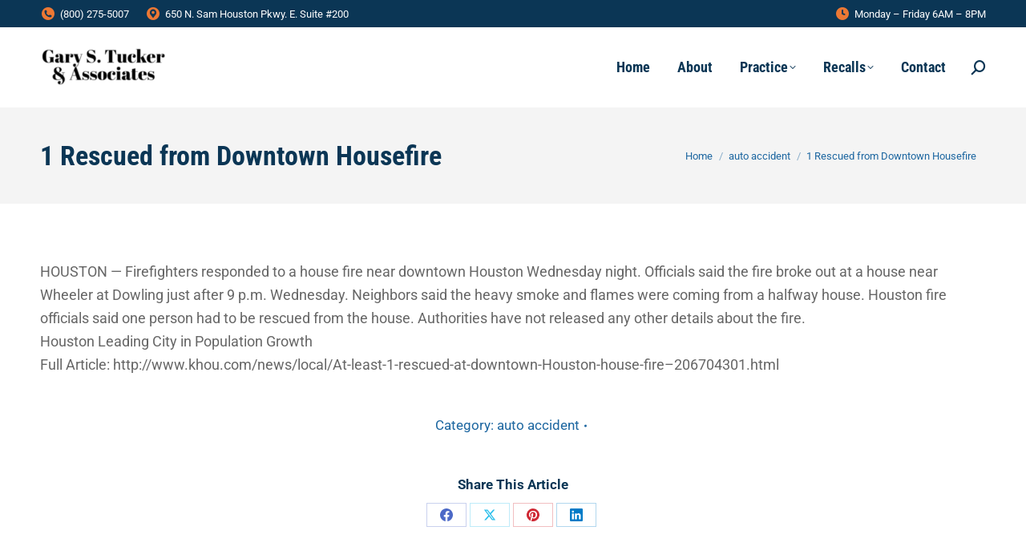

--- FILE ---
content_type: text/html; charset=UTF-8
request_url: https://garystucker.com/1-rescued-downtown-housefire/
body_size: 24855
content:
<!DOCTYPE html> 
<html lang="en" prefix="og: http://ogp.me/ns# fb: http://ogp.me/ns/fb# article: http://ogp.me/ns/article#" class="no-js"> 
<head>
<meta charset="UTF-8" />
<link rel="preload" href="https://garystucker.com/achoopte/cache/fvm/min/1744814842-css1ef0539555e3f8b64249e85be8fd783e3a2c08b18e0cf2ff50a6671b0ed1d.css" as="style" media="all" /> 
<link rel="preload" href="https://garystucker.com/achoopte/cache/fvm/min/1744814842-cssef7f01a125ae6a7c24a5fee89f2aff3bd2ded117efc81a09fe95f7319f575.css" as="style" media="all" /> 
<link rel="preload" href="https://garystucker.com/achoopte/cache/fvm/min/1744814842-csse0b7ab62885d53c699b0d4e42d5675837f094627e0aad418ff68d2f559e79.css" as="style" media="all" /> 
<link rel="preload" href="https://garystucker.com/achoopte/cache/fvm/min/1744814842-css80931bd336c140830bbb458178f51b2bfc342f587851a6f73f43065245aac.css" as="style" media="all" /> 
<link rel="preload" href="https://garystucker.com/achoopte/cache/fvm/min/1744814842-css7e919fc2acc193db3aa342bafd605509878cc57056327bcf9fb0c4aa19759.css" as="style" media="all" /> 
<link rel="preload" href="https://garystucker.com/achoopte/cache/fvm/min/1744814842-css743617915b64d55e953310e1b4ee967b6643d0985d939be194d16867a4e3b.css" as="style" media="all" /> 
<link rel="preload" href="https://garystucker.com/achoopte/cache/fvm/min/1744814842-css273d8219abc1e3dc6b372cf9b4b9940544b09315c8eb073be282e61c7d23d.css" as="style" media="all" /> 
<link rel="preload" href="https://garystucker.com/achoopte/cache/fvm/min/1744814842-cssbfd85afe8450c8497f8ba776321fc9b98ee4ee6ca2a92cb0da3c09e3f5aaf.css" as="style" media="all" /> 
<link rel="preload" href="https://garystucker.com/achoopte/cache/fvm/min/1744814842-cssbf1b98ee76a3cdbb1a46458c9d7f1f8d53c2fe8a423cdf6da16c512c5a583.css" as="style" media="all" /> 
<link rel="preload" href="https://garystucker.com/achoopte/cache/fvm/min/1744814842-cssf945ee4961e6dd4df66bedbf13688018360c08f2b7441fd15b8c547a64ee9.css" as="style" media="all" /> 
<link rel="preload" href="https://garystucker.com/achoopte/cache/fvm/min/1744814842-css004e3c1245aaa39f499b518e6869477125100cc623c4fd9d447a3773bd116.css" as="style" media="all" /> 
<link rel="preload" href="https://garystucker.com/achoopte/cache/fvm/min/1744814842-css61cfbe299dd0e164d5100438d56becfc828612e0de069169d90c423f0b1a1.css" as="style" media="all" /> 
<link rel="preload" href="https://garystucker.com/achoopte/cache/fvm/min/1744814842-cssed496d2d041d048d4cbffa46a2cb5562bc60a0e654084a995087fcc99ee80.css" as="style" media="all" /> 
<link rel="preload" href="https://garystucker.com/achoopte/cache/fvm/min/1744814842-css79453efdea28d03d33188c0c92a13df831c7325d6a7ec7c3b1c245e409a05.css" as="style" media="all" /> 
<link rel="preload" href="https://garystucker.com/achoopte/cache/fvm/min/1744814842-css88e34780f416ad09a24427ef45b8d0eae8d6b1a28f779f3c9f81161256c85.css" as="style" media="all" /> 
<link rel="preload" href="https://garystucker.com/achoopte/cache/fvm/min/1744814842-css497c88f296051885c164ecb95503328ba2e93880f894042c2ac5d706fd1ec.css" as="style" media="all" /> 
<link rel="preload" href="https://garystucker.com/achoopte/cache/fvm/min/1744814842-css25b06b2ccf52c92d4643a0ec91cd429a1d3bf7fd950e4a15d94fde8bb1fe8.css" as="style" media="all" /> 
<link rel="preload" href="https://garystucker.com/achoopte/cache/fvm/min/1744814842-cssb87c7fe17b385505e6e7b1b0089545eb7b6f6373154f9b91e6571c5801826.css" as="style" media="all" /> 
<link rel="preload" href="https://garystucker.com/achoopte/cache/fvm/min/1744814842-cssad82b8109a2df59e35dab38d67f5c6e0b7cd32225e7a09321ad3d175a988a.css" as="style" media="all" /> 
<link rel="preload" href="https://garystucker.com/achoopte/cache/fvm/min/1744814842-cssdfad434bff887e0f7a37c8fcf049e0fca8449b4e739e70bb66ff8da70fa96.css" as="style" media="all" /> 
<link rel="preload" href="https://garystucker.com/achoopte/cache/fvm/min/1744814842-cssa9eabecac250667b4b39eec3a36f33bfedff77f6e5ab52d8805d556350986.css" as="style" media="all" /> 
<link rel="preload" href="https://garystucker.com/achoopte/cache/fvm/min/1744814842-css7344844ac2e4ab85361e24c1556b2aadfb3fc77e3afbc734ebaf71945900b.css" as="style" media="all" />
<script data-cfasync="false">if(navigator.userAgent.match(/MSIE|Internet Explorer/i)||navigator.userAgent.match(/Trident\/7\..*?rv:11/i)){var href=document.location.href;if(!href.match(/[?&]iebrowser/)){if(href.indexOf("?")==-1){if(href.indexOf("#")==-1){document.location.href=href+"?iebrowser=1"}else{document.location.href=href.replace("#","?iebrowser=1#")}}else{if(href.indexOf("#")==-1){document.location.href=href+"&iebrowser=1"}else{document.location.href=href.replace("#","&iebrowser=1#")}}}}</script>
<script data-cfasync="false">class FVMLoader{constructor(e){this.triggerEvents=e,this.eventOptions={passive:!0},this.userEventListener=this.triggerListener.bind(this),this.delayedScripts={normal:[],async:[],defer:[]},this.allJQueries=[]}_addUserInteractionListener(e){this.triggerEvents.forEach(t=>window.addEventListener(t,e.userEventListener,e.eventOptions))}_removeUserInteractionListener(e){this.triggerEvents.forEach(t=>window.removeEventListener(t,e.userEventListener,e.eventOptions))}triggerListener(){this._removeUserInteractionListener(this),"loading"===document.readyState?document.addEventListener("DOMContentLoaded",this._loadEverythingNow.bind(this)):this._loadEverythingNow()}async _loadEverythingNow(){this._runAllDelayedCSS(),this._delayEventListeners(),this._delayJQueryReady(this),this._handleDocumentWrite(),this._registerAllDelayedScripts(),await this._loadScriptsFromList(this.delayedScripts.normal),await this._loadScriptsFromList(this.delayedScripts.defer),await this._loadScriptsFromList(this.delayedScripts.async),await this._triggerDOMContentLoaded(),await this._triggerWindowLoad(),window.dispatchEvent(new Event("wpr-allScriptsLoaded"))}_registerAllDelayedScripts(){document.querySelectorAll("script[type=fvmdelay]").forEach(e=>{e.hasAttribute("src")?e.hasAttribute("async")&&!1!==e.async?this.delayedScripts.async.push(e):e.hasAttribute("defer")&&!1!==e.defer||"module"===e.getAttribute("data-type")?this.delayedScripts.defer.push(e):this.delayedScripts.normal.push(e):this.delayedScripts.normal.push(e)})}_runAllDelayedCSS(){document.querySelectorAll("link[rel=fvmdelay]").forEach(e=>{e.setAttribute("rel","stylesheet")})}async _transformScript(e){return await this._requestAnimFrame(),new Promise(t=>{const n=document.createElement("script");let r;[...e.attributes].forEach(e=>{let t=e.nodeName;"type"!==t&&("data-type"===t&&(t="type",r=e.nodeValue),n.setAttribute(t,e.nodeValue))}),e.hasAttribute("src")?(n.addEventListener("load",t),n.addEventListener("error",t)):(n.text=e.text,t()),e.parentNode.replaceChild(n,e)})}async _loadScriptsFromList(e){const t=e.shift();return t?(await this._transformScript(t),this._loadScriptsFromList(e)):Promise.resolve()}_delayEventListeners(){let e={};function t(t,n){!function(t){function n(n){return e[t].eventsToRewrite.indexOf(n)>=0?"wpr-"+n:n}e[t]||(e[t]={originalFunctions:{add:t.addEventListener,remove:t.removeEventListener},eventsToRewrite:[]},t.addEventListener=function(){arguments[0]=n(arguments[0]),e[t].originalFunctions.add.apply(t,arguments)},t.removeEventListener=function(){arguments[0]=n(arguments[0]),e[t].originalFunctions.remove.apply(t,arguments)})}(t),e[t].eventsToRewrite.push(n)}function n(e,t){let n=e[t];Object.defineProperty(e,t,{get:()=>n||function(){},set(r){e["wpr"+t]=n=r}})}t(document,"DOMContentLoaded"),t(window,"DOMContentLoaded"),t(window,"load"),t(window,"pageshow"),t(document,"readystatechange"),n(document,"onreadystatechange"),n(window,"onload"),n(window,"onpageshow")}_delayJQueryReady(e){let t=window.jQuery;Object.defineProperty(window,"jQuery",{get:()=>t,set(n){if(n&&n.fn&&!e.allJQueries.includes(n)){n.fn.ready=n.fn.init.prototype.ready=function(t){e.domReadyFired?t.bind(document)(n):document.addEventListener("DOMContentLoaded2",()=>t.bind(document)(n))};const t=n.fn.on;n.fn.on=n.fn.init.prototype.on=function(){if(this[0]===window){function e(e){return e.split(" ").map(e=>"load"===e||0===e.indexOf("load.")?"wpr-jquery-load":e).join(" ")}"string"==typeof arguments[0]||arguments[0]instanceof String?arguments[0]=e(arguments[0]):"object"==typeof arguments[0]&&Object.keys(arguments[0]).forEach(t=>{delete Object.assign(arguments[0],{[e(t)]:arguments[0][t]})[t]})}return t.apply(this,arguments),this},e.allJQueries.push(n)}t=n}})}async _triggerDOMContentLoaded(){this.domReadyFired=!0,await this._requestAnimFrame(),document.dispatchEvent(new Event("DOMContentLoaded2")),await this._requestAnimFrame(),window.dispatchEvent(new Event("DOMContentLoaded2")),await this._requestAnimFrame(),document.dispatchEvent(new Event("wpr-readystatechange")),await this._requestAnimFrame(),document.wpronreadystatechange&&document.wpronreadystatechange()}async _triggerWindowLoad(){await this._requestAnimFrame(),window.dispatchEvent(new Event("wpr-load")),await this._requestAnimFrame(),window.wpronload&&window.wpronload(),await this._requestAnimFrame(),this.allJQueries.forEach(e=>e(window).trigger("wpr-jquery-load")),window.dispatchEvent(new Event("wpr-pageshow")),await this._requestAnimFrame(),window.wpronpageshow&&window.wpronpageshow()}_handleDocumentWrite(){const e=new Map;document.write=document.writeln=function(t){const n=document.currentScript,r=document.createRange(),i=n.parentElement;let a=e.get(n);void 0===a&&(a=n.nextSibling,e.set(n,a));const s=document.createDocumentFragment();r.setStart(s,0),s.appendChild(r.createContextualFragment(t)),i.insertBefore(s,a)}}async _requestAnimFrame(){return new Promise(e=>requestAnimationFrame(e))}static run(){const e=new FVMLoader(["keydown","mousemove","touchmove","touchstart","touchend","wheel"]);e._addUserInteractionListener(e)}}FVMLoader.run();</script>
<meta name="viewport" content="width=device-width, initial-scale=1, maximum-scale=1, user-scalable=0">
<meta name="theme-color" content="#ec7834"/><title>1 Rescued from Downtown Housefire in Houston</title>
<meta name='robots' content='max-image-preview:large' />
<meta name="description" content="Firefighters responded to a house fire near downtown Houston Wednesday night. Officials said the fire broke out at a house near Wheeler at Dowling just after 9 p.m. Wednesday." />
<meta property="og:type" content="article" />
<meta property="og:title" content="1 Rescued from Downtown Housefire" />
<meta property="og:description" content="Firefighters responded to a house fire near downtown Houston Wednesday night. Officials said the fire broke out at a house near Wheeler at Dowling just after 9 p.m. Wednesday." />
<meta property="og:url" content="https://garystucker.com/1-rescued-downtown-housefire/" />
<meta property="article:published_time" content="2019-06-09" />
<meta property="article:modified_time" content="2020-05-06" />
<meta property="article:author" content="https://garystucker.com/author/admin/" />
<meta property="article:section" content="auto accident" />
<meta property="og:site_name" content="Gary S Tucker and Associates" />
<meta name="twitter:card" content="summary" />
<meta name="google-site-verification" content="k1CUkia7C49xdce9lDzyikJbWgi91Hq6rIu2isRrplU" />
<meta name="msvalidate.01" content="AC90954AFF0C787B23FE10E182637F00" />
<link rel="alternate" type="application/rss+xml" title="Gary S Tucker and Associates &raquo; Feed" href="https://garystucker.com/feed/" />
<link rel="alternate" type="application/rss+xml" title="Gary S Tucker and Associates &raquo; Comments Feed" href="https://garystucker.com/comments/feed/" />
<link rel="canonical" href="https://garystucker.com/1-rescued-downtown-housefire/" />
<meta property="og:site_name" content="Gary S Tucker and Associates" />
<meta property="og:title" content="1 Rescued from Downtown Housefire" />
<meta property="og:url" content="https://garystucker.com/1-rescued-downtown-housefire/" />
<meta property="og:type" content="article" /> 
<link rel="profile" href="https://gmpg.org/xfn/11" /> 
<style media="all">#wpadminbar #wp-admin-bar-p404_free_top_button .ab-icon:before{content:"\f103";color:red;top:2px}</style> 
<style media="all">img:is([sizes="auto" i],[sizes^="auto," i]){contain-intrinsic-size:3000px 1500px}</style> 
<link rel='stylesheet' id='wp-customer-reviews-3-frontend-css' href='https://garystucker.com/achoopte/cache/fvm/min/1744814842-css1ef0539555e3f8b64249e85be8fd783e3a2c08b18e0cf2ff50a6671b0ed1d.css' media='all' /> 
<link rel='stylesheet' id='wp-block-library-css' href='https://garystucker.com/achoopte/cache/fvm/min/1744814842-cssef7f01a125ae6a7c24a5fee89f2aff3bd2ded117efc81a09fe95f7319f575.css' media='all' /> 
<style id='wp-block-library-inline-css' media="all">.wp-block-gutena-forms .is-style-round-range-slider .gutena-forms-field.range-field{-webkit-appearance:none;width:100%;height:8px;border:1px solid var(--wp--gutena-forms--input-border-color,#D7DBE7);border-radius:5px;background:var(--wp--gutena-forms--input-bg-color,"transparent");outline:none;-webkit-transition:.2s;transition:opacity .2s}.wp-block-gutena-forms .is-style-round-range-slider .gutena-forms-field.range-field:hover{border:1px solid var(--wp--gutena-forms--input-border-color,#D7DBE7);opacity:1}.wp-block-gutena-forms .is-style-round-range-slider .gutena-forms-field.range-field:focus{border:1px solid var(--wp--gutena-forms--input-focus-border-color,var(--wp--preset--color--primary,#3F6DE4))}.wp-block-gutena-forms .is-style-round-range-slider .gutena-forms-field.range-field::-webkit-slider-thumb{-webkit-appearance:none;appearance:none;width:20px;height:20px;border:2px solid var(--wp--gutena-forms--input-border-color,#D7DBE7);border-radius:50%;background:var(--wp--gutena-forms--input-focus-border-color,var(--wp--preset--color--primary,#3F6DE4));cursor:pointer}.wp-block-gutena-forms .is-style-round-range-slider .gutena-forms-field.range-field::-moz-range-thumb{width:20px;height:20px;border:2px solid var(--wp--gutena-forms--input-border-color,#D7DBE7);border-radius:50%;background:var(--wp--gutena-forms--input-focus-border-color,var(--wp--preset--color--primary,#3F6DE4));cursor:pointer}</style> 
<style id='wp-block-library-theme-inline-css' media="all">.wp-block-audio :where(figcaption){color:#555;font-size:13px;text-align:center}.is-dark-theme .wp-block-audio :where(figcaption){color:#ffffffa6}.wp-block-audio{margin:0 0 1em}.wp-block-code{border:1px solid #ccc;border-radius:4px;font-family:Menlo,Consolas,monaco,monospace;padding:.8em 1em}.wp-block-embed :where(figcaption){color:#555;font-size:13px;text-align:center}.is-dark-theme .wp-block-embed :where(figcaption){color:#ffffffa6}.wp-block-embed{margin:0 0 1em}.blocks-gallery-caption{color:#555;font-size:13px;text-align:center}.is-dark-theme .blocks-gallery-caption{color:#ffffffa6}:root :where(.wp-block-image figcaption){color:#555;font-size:13px;text-align:center}.is-dark-theme :root :where(.wp-block-image figcaption){color:#ffffffa6}.wp-block-image{margin:0 0 1em}.wp-block-pullquote{border-bottom:4px solid;border-top:4px solid;color:currentColor;margin-bottom:1.75em}.wp-block-pullquote cite,.wp-block-pullquote footer,.wp-block-pullquote__citation{color:currentColor;font-size:.8125em;font-style:normal;text-transform:uppercase}.wp-block-quote{border-left:.25em solid;margin:0 0 1.75em;padding-left:1em}.wp-block-quote cite,.wp-block-quote footer{color:currentColor;font-size:.8125em;font-style:normal;position:relative}.wp-block-quote:where(.has-text-align-right){border-left:none;border-right:.25em solid;padding-left:0;padding-right:1em}.wp-block-quote:where(.has-text-align-center){border:none;padding-left:0}.wp-block-quote.is-large,.wp-block-quote.is-style-large,.wp-block-quote:where(.is-style-plain){border:none}.wp-block-search .wp-block-search__label{font-weight:700}.wp-block-search__button{border:1px solid #ccc;padding:.375em .625em}:where(.wp-block-group.has-background){padding:1.25em 2.375em}.wp-block-separator.has-css-opacity{opacity:.4}.wp-block-separator{border:none;border-bottom:2px solid;margin-left:auto;margin-right:auto}.wp-block-separator.has-alpha-channel-opacity{opacity:1}.wp-block-separator:not(.is-style-wide):not(.is-style-dots){width:100px}.wp-block-separator.has-background:not(.is-style-dots){border-bottom:none;height:1px}.wp-block-separator.has-background:not(.is-style-wide):not(.is-style-dots){height:2px}.wp-block-table{margin:0 0 1em}.wp-block-table td,.wp-block-table th{word-break:normal}.wp-block-table :where(figcaption){color:#555;font-size:13px;text-align:center}.is-dark-theme .wp-block-table :where(figcaption){color:#ffffffa6}.wp-block-video :where(figcaption){color:#555;font-size:13px;text-align:center}.is-dark-theme .wp-block-video :where(figcaption){color:#ffffffa6}.wp-block-video{margin:0 0 1em}:root :where(.wp-block-template-part.has-background){margin-bottom:0;margin-top:0;padding:1.25em 2.375em}</style> 
<style id='classic-theme-styles-inline-css' media="all">/*! This file is auto-generated */ .wp-block-button__link{color:#fff;background-color:#32373c;border-radius:9999px;box-shadow:none;text-decoration:none;padding:calc(.667em + 2px) calc(1.333em + 2px);font-size:1.125em}.wp-block-file__button{background:#32373c;color:#fff;text-decoration:none}</style> 
<style id='gutena-forms-style-inline-css' media="all">.wp-block-gutena-forms .wp-block-group.is-layout-flex>.wp-block-image{display:flex}.wp-block-gutena-forms .is-vertical.is-layout-flex.wp-block-group .gutena-forms-field,.wp-block-gutena-forms .is-vertical.is-layout-flex.wp-block-group .heading-input-label-gutena{min-width:100%}.wp-block-gutena-forms .gutena-forms-field,.wp-block-gutena-forms .heading-input-label-gutena{background-color:transparent}.wp-block-gutena-forms.not-show-form-labels .heading-input-label-gutena{display:none}.wp-block-gutena-forms.has-label-font-family .heading-input-label-gutena{font-family:var(--wp--gutena-forms--label-font-family)}.wp-block-gutena-forms .heading-input-label-gutena{color:var(--wp--gutena-forms--label-color);font-size:var(--wp--gutena-forms--label-font-size,13px);font-weight:var(--wp--gutena-forms--label-font-weight);line-height:var(--wp--gutena-forms--label-line-height)}.wp-block-gutena-forms .gutena-forms-field{color:var(--wp--gutena-forms--label-color)}.wp-block-gutena-forms .gutena-forms-field:not(.checkbox-field):not(.radio-field):not(.optin-field){background-color:var(--wp--gutena-forms--input-bg-color,"transparent")}.wp-block-gutena-forms .gutena-forms-field:not(.checkbox-field):not(.radio-field):not(.optin-field):-webkit-autofill,.wp-block-gutena-forms .gutena-forms-field:not(.checkbox-field):not(.radio-field):not(.optin-field):-webkit-autofill:focus,.wp-block-gutena-forms .gutena-forms-field:not(.checkbox-field):not(.radio-field):not(.optin-field):-webkit-autofill:hover{-webkit-box-shadow:0 0 0 1000px var(--wp--gutena-forms--input-bg-color,"transparent") inset;-webkit-transition:background-color 5000s ease-in-out 0s;transition:background-color 5000s ease-in-out 0s}.wp-block-gutena-forms .gutena-forms-field.checkbox-field.inline-options,.wp-block-gutena-forms .gutena-forms-field.radio-field.inline-options{display:flex;flex-wrap:wrap}.wp-block-gutena-forms .gutena-forms-field.checkbox-field.has-1-col,.wp-block-gutena-forms .gutena-forms-field.radio-field.has-1-col{display:grid;grid-template-columns:repeat(1,1fr)}.wp-block-gutena-forms .gutena-forms-field.checkbox-field.has-2-col,.wp-block-gutena-forms .gutena-forms-field.radio-field.has-2-col{display:grid;grid-template-columns:repeat(2,1fr)}.wp-block-gutena-forms .gutena-forms-field.checkbox-field.has-3-col,.wp-block-gutena-forms .gutena-forms-field.radio-field.has-3-col{display:grid;grid-template-columns:repeat(3,1fr)}.wp-block-gutena-forms .gutena-forms-field.checkbox-field.has-4-col,.wp-block-gutena-forms .gutena-forms-field.radio-field.has-4-col{display:grid;grid-template-columns:repeat(4,1fr)}.wp-block-gutena-forms .gutena-forms-field.checkbox-field.has-5-col,.wp-block-gutena-forms .gutena-forms-field.radio-field.has-5-col{display:grid;grid-template-columns:repeat(5,1fr)}.wp-block-gutena-forms .gutena-forms-field.checkbox-field.has-6-col,.wp-block-gutena-forms .gutena-forms-field.radio-field.has-6-col{display:grid;grid-template-columns:repeat(6,1fr)}.wp-block-gutena-forms .gutena-forms-field.checkbox-field .checkbox-container,.wp-block-gutena-forms .gutena-forms-field.checkbox-field .optin-container,.wp-block-gutena-forms .gutena-forms-field.optin-field .checkbox-container,.wp-block-gutena-forms .gutena-forms-field.optin-field .optin-container{cursor:pointer;display:block;padding-left:25px;position:relative;-webkit-user-select:none;-moz-user-select:none;user-select:none}.wp-block-gutena-forms .gutena-forms-field.checkbox-field .checkbox-container input,.wp-block-gutena-forms .gutena-forms-field.checkbox-field .optin-container input,.wp-block-gutena-forms .gutena-forms-field.optin-field .checkbox-container input,.wp-block-gutena-forms .gutena-forms-field.optin-field .optin-container input{cursor:pointer;height:0;opacity:0;position:absolute;width:0}.wp-block-gutena-forms .gutena-forms-field.checkbox-field .checkbox-container input:checked~.checkmark,.wp-block-gutena-forms .gutena-forms-field.checkbox-field .optin-container input:checked~.checkmark,.wp-block-gutena-forms .gutena-forms-field.optin-field .checkbox-container input:checked~.checkmark,.wp-block-gutena-forms .gutena-forms-field.optin-field .optin-container input:checked~.checkmark{background-color:var(--wp--gutena-forms--input-focus-border-color,var(--wp--preset--color--primary,#3f6de4));border-color:var(--wp--gutena-forms--input-focus-border-color,var(--wp--preset--color--primary,#3f6de4))}.wp-block-gutena-forms .gutena-forms-field.checkbox-field .checkbox-container input:checked~.checkmark:after,.wp-block-gutena-forms .gutena-forms-field.checkbox-field .optin-container input:checked~.checkmark:after,.wp-block-gutena-forms .gutena-forms-field.optin-field .checkbox-container input:checked~.checkmark:after,.wp-block-gutena-forms .gutena-forms-field.optin-field .optin-container input:checked~.checkmark:after{display:block}.wp-block-gutena-forms .gutena-forms-field.checkbox-field .checkbox-container .checkmark:after,.wp-block-gutena-forms .gutena-forms-field.checkbox-field .optin-container .checkmark:after,.wp-block-gutena-forms .gutena-forms-field.optin-field .checkbox-container .checkmark:after,.wp-block-gutena-forms .gutena-forms-field.optin-field .optin-container .checkmark:after{border:solid #fff;border-width:0 3px 3px 0;height:7px;left:5px;top:2px;transform:rotate(45deg);width:3px}.wp-block-gutena-forms .gutena-forms-field.checkbox-field .checkmark,.wp-block-gutena-forms .gutena-forms-field.optin-field .checkmark{background-color:#fff;border:1px solid var(--wp--gutena-forms--input-border-color,#d7dbe7);border-radius:2px;height:16px;left:0;position:absolute;top:50%;transform:translateY(-50%);width:16px}.wp-block-gutena-forms .gutena-forms-field.checkbox-field .checkmark:after,.wp-block-gutena-forms .gutena-forms-field.optin-field .checkmark:after{content:"";display:none;position:absolute}.wp-block-gutena-forms .gutena-forms-field.radio-field .radio-container{cursor:pointer;display:block;padding-left:25px;position:relative;-webkit-user-select:none;-moz-user-select:none;user-select:none}.wp-block-gutena-forms .gutena-forms-field.radio-field .radio-container input{cursor:pointer;opacity:0;position:absolute}.wp-block-gutena-forms .gutena-forms-field.radio-field .radio-container:hover input~.checkmark{background-color:#fff}.wp-block-gutena-forms .gutena-forms-field.radio-field .radio-container input:checked~.checkmark{background-color:#fff;border-color:var(--wp--gutena-forms--input-focus-border-color,var(--wp--preset--color--primary,#3f6de4))}.wp-block-gutena-forms .gutena-forms-field.radio-field .radio-container input:checked~.checkmark:after{display:block}.wp-block-gutena-forms .gutena-forms-field.radio-field .radio-container .checkmark:after{background:var(--wp--gutena-forms--input-focus-border-color,var(--wp--preset--color--primary,#3f6de4));border-radius:50%;height:10px;left:3px;top:3px;width:10px}.wp-block-gutena-forms .gutena-forms-field.radio-field .checkmark{background-color:#fff;border:1px solid var(--wp--gutena-forms--input-border-color,#d7dbe7);border-radius:50%;height:16px;left:0;position:absolute;top:50%;transform:translateY(-50%);width:16px}.wp-block-gutena-forms .gutena-forms-field.radio-field .checkmark:after{content:"";display:none;position:absolute}.wp-block-gutena-forms .gutena-forms-field.range-field{accent-color:var(--wp--gutena-forms--input-focus-border-color,var(--wp--preset--color--primary,#3f6de4))}.wp-block-gutena-forms .wp-block-gutena-form-field:not(.gutena-forms-radio-field):not(.gutena-forms-checkbox-field):not(.gutena-forms-range-field):not(.gutena-forms-optin-field){background-color:var(--wp--gutena-forms--input-bg-color,"transparent")}.wp-block-gutena-forms .gutena-forms-field::-moz-placeholder{color:var(--wp--gutena-forms--placeholder-color);font-size:var(--wp--gutena-forms--placeholder-font-size);font-weight:var(--wp--gutena-forms--placeholder-font-weight);line-height:var(--wp--gutena-forms--placeholder-line-height)}.wp-block-gutena-forms .gutena-forms-field::placeholder,.wp-block-gutena-forms .gutena-forms-placeholder{color:var(--wp--gutena-forms--placeholder-color);font-size:var(--wp--gutena-forms--placeholder-font-size);font-weight:var(--wp--gutena-forms--placeholder-font-weight);line-height:var(--wp--gutena-forms--placeholder-line-height)}.wp-block-gutena-forms.has-placeholder-font-family .wp-block-gutena-form-field .gutena-forms-field{font-family:var(--wp--gutena-forms--placeholder-font-family)}.wp-block-gutena-forms .wp-block-gutena-form-field .gutena-forms-field{box-sizing:border-box;-moz-box-sizing:border-box;-webkit-box-sizing:border-box;font-size:var(--wp--gutena-forms--placeholder-font-size);font-weight:var(--wp--gutena-forms--placeholder-font-weight);line-height:var(--wp--gutena-forms--placeholder-line-height);padding:13px calc(18px + var(--wp--gutena-forms--input-border-radius, 0px)/2);width:100%}.wp-block-gutena-forms .wp-block-gutena-form-field .gutena-forms-field:not(.textarea-field):not(.checkbox-field){height:50px}.wp-block-gutena-forms .wp-block-gutena-form-field .gutena-forms-field.checkbox-field,.wp-block-gutena-forms .wp-block-gutena-form-field .gutena-forms-field.radio-field{-moz-column-gap:3rem;column-gap:3rem;padding-left:0;padding-right:0;row-gap:.5rem}.wp-block-gutena-forms .wp-block-gutena-form-field .gutena-forms-field.range-field{padding:0}.wp-block-gutena-forms .wp-block-gutena-form-field .gutena-forms-field.optin-field{align-items:center;display:flex;padding-left:0}.wp-block-gutena-forms .wp-block-gutena-form-field .gf-range-values{color:var(--wp--gutena-forms--label-color);display:flex;font-size:var(--wp--gutena-forms--placeholder-font-size);font-weight:var(--wp--gutena-forms--placeholder-font-weight);justify-content:space-between;line-height:var(--wp--gutena-forms--placeholder-line-height);margin:0;padding:0}.wp-block-gutena-forms .wp-block-gutena-form-field.gutena-forms-optin-field{width:1.25rem}.wp-block-gutena-forms .wp-block-columns{margin-bottom:var(--wp--style--block-gap,2em)}.wp-block-gutena-forms .wp-block-gutena-form-field{width:100%}.wp-block-gutena-forms:not(.input-box-border-bottom-only) .wp-block-gutena-form-field:not(.gutena-forms-radio-field):not(.gutena-forms-checkbox-field):not(.gutena-forms-range-field):not(.gutena-forms-optin-field){border-color:var(--wp--gutena-forms--input-border-color,#d7dbe7);border-radius:var(--wp--gutena-forms--input-border-radius,0);border-style:solid;border-width:var(--wp--gutena-forms--input-border-width,1px)}.wp-block-gutena-forms:not(.input-box-border-bottom-only) .wp-block-gutena-form-field:not(.gutena-forms-radio-field):not(.gutena-forms-checkbox-field):not(.gutena-forms-range-field):not(.gutena-forms-optin-field):focus-within{border-color:var(--wp--gutena-forms--input-focus-border-color,var(--wp--preset--color--primary,#3f6de4));width:100%}.wp-block-gutena-forms.input-box-border-bottom-only .wp-block-gutena-form-field:not(.gutena-forms-radio-field):not(.gutena-forms-checkbox-field):not(.gutena-forms-range-field):not(.gutena-forms-optin-field){border-bottom:var(--wp--gutena-forms--input-border-width,1px) solid var(--wp--gutena-forms--input-border-color,#d7dbe7)}.wp-block-gutena-forms.input-box-border-bottom-only .wp-block-gutena-form-field:not(.gutena-forms-radio-field):not(.gutena-forms-checkbox-field):not(.gutena-forms-range-field):not(.gutena-forms-optin-field):focus-within{border-bottom:var(--wp--gutena-forms--input-border-width,1px) solid var(--wp--gutena-forms--input-focus-border-color,var(--wp--preset--color--primary,#3f6de4));width:100%}.wp-block-gutena-forms.input-box-border-bottom-only .wp-block-gutena-form-field .gutena-forms-field{padding-left:0;padding-right:0}.wp-block-gutena-forms .wp-block-gutena-form-field .gutena-forms-field,.wp-block-gutena-forms .wp-block-gutena-form-field .gutena-forms-field:focus{border:0;box-shadow:none!important;margin:0!important;outline:0!important}.wp-block-gutena-forms .gutena-forms-confirmation-columns{display:none}.wp-block-gutena-forms .wp-block-gutena-field-group .is-layout-flex{gap:var(--wp--style--block-gap,1.5rem)}.wp-block-gutena-forms .wp-block-gutena-field-group .gutena-forms-field-error-msg{color:#fd3e3e;font-size:12px;margin-top:.5rem}.wp-block-gutena-forms .wp-block-gutena-field-group:not(.display-error) .gutena-forms-field-error-msg{display:none}.wp-block-gutena-forms .wp-block-gutena-field-group.display-error .wp-block-gutena-form-field:not(.gutena-forms-radio-field):not(.gutena-forms-checkbox-field):not(.gutena-forms-range-field):not(.gutena-forms-optin-field){border-color:var(--wp--gutena-forms--input-focus-border-color,var(--wp--preset--color--primary,#3f6de4))}.wp-block-gutena-forms.form-progress .wp-block-button__link{opacity:.8}.wp-block-gutena-forms .gutena-forms-btn-progress{display:inline-block;height:22px;position:relative;width:60px}.wp-block-gutena-forms .gutena-forms-btn-progress div{animation-timing-function:cubic-bezier(0,1,1,0);background:#fff;border-radius:50%;height:7px;position:absolute;top:11px;width:7px}.wp-block-gutena-forms .gutena-forms-btn-progress div:first-child{animation:submit-progress1 .6s infinite;left:5px}.wp-block-gutena-forms .gutena-forms-btn-progress div:nth-child(2){animation:submit-progress2 .6s infinite;left:5px}.wp-block-gutena-forms .gutena-forms-btn-progress div:nth-child(3){animation:submit-progress2 .6s infinite;left:25px}.wp-block-gutena-forms .gutena-forms-btn-progress div:nth-child(4){animation:submit-progress3 .6s infinite;left:45px}@keyframes submit-progress1{0%{transform:scale(0)}to{transform:scale(1)}}@keyframes submit-progress3{0%{transform:scale(1)}to{transform:scale(0)}}@keyframes submit-progress2{0%{transform:translate(0)}to{transform:translate(24px)}}.wp-block-gutena-forms:not(.display-error-message) .wp-block-gutena-form-error-msg:not(.block-editor-block-list__block),.wp-block-gutena-forms:not(.display-success-message) .wp-block-gutena-form-confirm-msg:not(.block-editor-block-list__block){display:none}.wp-block-gutena-forms.hide-form-now>.wp-block-buttons,.wp-block-gutena-forms.hide-form-now>.wp-block-columns,.wp-block-gutena-forms.hide-form-now>.wp-block-gutena-field-group{height:0;transition:height 2s;visibility:hidden}@media only screen and (max-width:600px){.wp-block-gutena-forms .gutena-forms-field.checkbox-field:not(.inline-options),.wp-block-gutena-forms .gutena-forms-field.radio-field:not(.inline-options){grid-template-columns:repeat(1,1fr)}}</style> 
<style id='global-styles-inline-css' media="all">:root{--wp--preset--aspect-ratio--square:1;--wp--preset--aspect-ratio--4-3:4/3;--wp--preset--aspect-ratio--3-4:3/4;--wp--preset--aspect-ratio--3-2:3/2;--wp--preset--aspect-ratio--2-3:2/3;--wp--preset--aspect-ratio--16-9:16/9;--wp--preset--aspect-ratio--9-16:9/16;--wp--preset--color--black:#000000;--wp--preset--color--cyan-bluish-gray:#abb8c3;--wp--preset--color--white:#FFF;--wp--preset--color--pale-pink:#f78da7;--wp--preset--color--vivid-red:#cf2e2e;--wp--preset--color--luminous-vivid-orange:#ff6900;--wp--preset--color--luminous-vivid-amber:#fcb900;--wp--preset--color--light-green-cyan:#7bdcb5;--wp--preset--color--vivid-green-cyan:#00d084;--wp--preset--color--pale-cyan-blue:#8ed1fc;--wp--preset--color--vivid-cyan-blue:#0693e3;--wp--preset--color--vivid-purple:#9b51e0;--wp--preset--color--accent:#ec7834;--wp--preset--color--dark-gray:#111;--wp--preset--color--light-gray:#767676;--wp--preset--gradient--vivid-cyan-blue-to-vivid-purple:linear-gradient(135deg,rgba(6,147,227,1) 0%,rgb(155,81,224) 100%);--wp--preset--gradient--light-green-cyan-to-vivid-green-cyan:linear-gradient(135deg,rgb(122,220,180) 0%,rgb(0,208,130) 100%);--wp--preset--gradient--luminous-vivid-amber-to-luminous-vivid-orange:linear-gradient(135deg,rgba(252,185,0,1) 0%,rgba(255,105,0,1) 100%);--wp--preset--gradient--luminous-vivid-orange-to-vivid-red:linear-gradient(135deg,rgba(255,105,0,1) 0%,rgb(207,46,46) 100%);--wp--preset--gradient--very-light-gray-to-cyan-bluish-gray:linear-gradient(135deg,rgb(238,238,238) 0%,rgb(169,184,195) 100%);--wp--preset--gradient--cool-to-warm-spectrum:linear-gradient(135deg,rgb(74,234,220) 0%,rgb(151,120,209) 20%,rgb(207,42,186) 40%,rgb(238,44,130) 60%,rgb(251,105,98) 80%,rgb(254,248,76) 100%);--wp--preset--gradient--blush-light-purple:linear-gradient(135deg,rgb(255,206,236) 0%,rgb(152,150,240) 100%);--wp--preset--gradient--blush-bordeaux:linear-gradient(135deg,rgb(254,205,165) 0%,rgb(254,45,45) 50%,rgb(107,0,62) 100%);--wp--preset--gradient--luminous-dusk:linear-gradient(135deg,rgb(255,203,112) 0%,rgb(199,81,192) 50%,rgb(65,88,208) 100%);--wp--preset--gradient--pale-ocean:linear-gradient(135deg,rgb(255,245,203) 0%,rgb(182,227,212) 50%,rgb(51,167,181) 100%);--wp--preset--gradient--electric-grass:linear-gradient(135deg,rgb(202,248,128) 0%,rgb(113,206,126) 100%);--wp--preset--gradient--midnight:linear-gradient(135deg,rgb(2,3,129) 0%,rgb(40,116,252) 100%);--wp--preset--font-size--small:13px;--wp--preset--font-size--medium:20px;--wp--preset--font-size--large:36px;--wp--preset--font-size--x-large:42px;--wp--preset--spacing--20:0.44rem;--wp--preset--spacing--30:0.67rem;--wp--preset--spacing--40:1rem;--wp--preset--spacing--50:1.5rem;--wp--preset--spacing--60:2.25rem;--wp--preset--spacing--70:3.38rem;--wp--preset--spacing--80:5.06rem;--wp--preset--shadow--natural:6px 6px 9px rgba(0, 0, 0, 0.2);--wp--preset--shadow--deep:12px 12px 50px rgba(0, 0, 0, 0.4);--wp--preset--shadow--sharp:6px 6px 0px rgba(0, 0, 0, 0.2);--wp--preset--shadow--outlined:6px 6px 0px -3px rgba(255, 255, 255, 1), 6px 6px rgba(0, 0, 0, 1);--wp--preset--shadow--crisp:6px 6px 0px rgba(0, 0, 0, 1)}:where(.is-layout-flex){gap:.5em}:where(.is-layout-grid){gap:.5em}body .is-layout-flex{display:flex}.is-layout-flex{flex-wrap:wrap;align-items:center}.is-layout-flex>:is(*,div){margin:0}body .is-layout-grid{display:grid}.is-layout-grid>:is(*,div){margin:0}:where(.wp-block-columns.is-layout-flex){gap:2em}:where(.wp-block-columns.is-layout-grid){gap:2em}:where(.wp-block-post-template.is-layout-flex){gap:1.25em}:where(.wp-block-post-template.is-layout-grid){gap:1.25em}.has-black-color{color:var(--wp--preset--color--black)!important}.has-cyan-bluish-gray-color{color:var(--wp--preset--color--cyan-bluish-gray)!important}.has-white-color{color:var(--wp--preset--color--white)!important}.has-pale-pink-color{color:var(--wp--preset--color--pale-pink)!important}.has-vivid-red-color{color:var(--wp--preset--color--vivid-red)!important}.has-luminous-vivid-orange-color{color:var(--wp--preset--color--luminous-vivid-orange)!important}.has-luminous-vivid-amber-color{color:var(--wp--preset--color--luminous-vivid-amber)!important}.has-light-green-cyan-color{color:var(--wp--preset--color--light-green-cyan)!important}.has-vivid-green-cyan-color{color:var(--wp--preset--color--vivid-green-cyan)!important}.has-pale-cyan-blue-color{color:var(--wp--preset--color--pale-cyan-blue)!important}.has-vivid-cyan-blue-color{color:var(--wp--preset--color--vivid-cyan-blue)!important}.has-vivid-purple-color{color:var(--wp--preset--color--vivid-purple)!important}.has-black-background-color{background-color:var(--wp--preset--color--black)!important}.has-cyan-bluish-gray-background-color{background-color:var(--wp--preset--color--cyan-bluish-gray)!important}.has-white-background-color{background-color:var(--wp--preset--color--white)!important}.has-pale-pink-background-color{background-color:var(--wp--preset--color--pale-pink)!important}.has-vivid-red-background-color{background-color:var(--wp--preset--color--vivid-red)!important}.has-luminous-vivid-orange-background-color{background-color:var(--wp--preset--color--luminous-vivid-orange)!important}.has-luminous-vivid-amber-background-color{background-color:var(--wp--preset--color--luminous-vivid-amber)!important}.has-light-green-cyan-background-color{background-color:var(--wp--preset--color--light-green-cyan)!important}.has-vivid-green-cyan-background-color{background-color:var(--wp--preset--color--vivid-green-cyan)!important}.has-pale-cyan-blue-background-color{background-color:var(--wp--preset--color--pale-cyan-blue)!important}.has-vivid-cyan-blue-background-color{background-color:var(--wp--preset--color--vivid-cyan-blue)!important}.has-vivid-purple-background-color{background-color:var(--wp--preset--color--vivid-purple)!important}.has-black-border-color{border-color:var(--wp--preset--color--black)!important}.has-cyan-bluish-gray-border-color{border-color:var(--wp--preset--color--cyan-bluish-gray)!important}.has-white-border-color{border-color:var(--wp--preset--color--white)!important}.has-pale-pink-border-color{border-color:var(--wp--preset--color--pale-pink)!important}.has-vivid-red-border-color{border-color:var(--wp--preset--color--vivid-red)!important}.has-luminous-vivid-orange-border-color{border-color:var(--wp--preset--color--luminous-vivid-orange)!important}.has-luminous-vivid-amber-border-color{border-color:var(--wp--preset--color--luminous-vivid-amber)!important}.has-light-green-cyan-border-color{border-color:var(--wp--preset--color--light-green-cyan)!important}.has-vivid-green-cyan-border-color{border-color:var(--wp--preset--color--vivid-green-cyan)!important}.has-pale-cyan-blue-border-color{border-color:var(--wp--preset--color--pale-cyan-blue)!important}.has-vivid-cyan-blue-border-color{border-color:var(--wp--preset--color--vivid-cyan-blue)!important}.has-vivid-purple-border-color{border-color:var(--wp--preset--color--vivid-purple)!important}.has-vivid-cyan-blue-to-vivid-purple-gradient-background{background:var(--wp--preset--gradient--vivid-cyan-blue-to-vivid-purple)!important}.has-light-green-cyan-to-vivid-green-cyan-gradient-background{background:var(--wp--preset--gradient--light-green-cyan-to-vivid-green-cyan)!important}.has-luminous-vivid-amber-to-luminous-vivid-orange-gradient-background{background:var(--wp--preset--gradient--luminous-vivid-amber-to-luminous-vivid-orange)!important}.has-luminous-vivid-orange-to-vivid-red-gradient-background{background:var(--wp--preset--gradient--luminous-vivid-orange-to-vivid-red)!important}.has-very-light-gray-to-cyan-bluish-gray-gradient-background{background:var(--wp--preset--gradient--very-light-gray-to-cyan-bluish-gray)!important}.has-cool-to-warm-spectrum-gradient-background{background:var(--wp--preset--gradient--cool-to-warm-spectrum)!important}.has-blush-light-purple-gradient-background{background:var(--wp--preset--gradient--blush-light-purple)!important}.has-blush-bordeaux-gradient-background{background:var(--wp--preset--gradient--blush-bordeaux)!important}.has-luminous-dusk-gradient-background{background:var(--wp--preset--gradient--luminous-dusk)!important}.has-pale-ocean-gradient-background{background:var(--wp--preset--gradient--pale-ocean)!important}.has-electric-grass-gradient-background{background:var(--wp--preset--gradient--electric-grass)!important}.has-midnight-gradient-background{background:var(--wp--preset--gradient--midnight)!important}.has-small-font-size{font-size:var(--wp--preset--font-size--small)!important}.has-medium-font-size{font-size:var(--wp--preset--font-size--medium)!important}.has-large-font-size{font-size:var(--wp--preset--font-size--large)!important}.has-x-large-font-size{font-size:var(--wp--preset--font-size--x-large)!important}:where(.wp-block-post-template.is-layout-flex){gap:1.25em}:where(.wp-block-post-template.is-layout-grid){gap:1.25em}:where(.wp-block-columns.is-layout-flex){gap:2em}:where(.wp-block-columns.is-layout-grid){gap:2em}:root :where(.wp-block-pullquote){font-size:1.5em;line-height:1.6}</style> 
<link rel='stylesheet' id='layerslider_css-css' href='https://garystucker.com/achoopte/cache/fvm/min/1744814842-csse0b7ab62885d53c699b0d4e42d5675837f094627e0aad418ff68d2f559e79.css' media='all' /> 
<link rel='stylesheet' id='contact-form-7-css' href='https://garystucker.com/achoopte/cache/fvm/min/1744814842-css80931bd336c140830bbb458178f51b2bfc342f587851a6f73f43065245aac.css' media='all' /> 
<link rel='stylesheet' id='sr7css-css' href='https://garystucker.com/achoopte/cache/fvm/min/1744814842-css7e919fc2acc193db3aa342bafd605509878cc57056327bcf9fb0c4aa19759.css' media='all' /> 
<link rel='stylesheet' id='the7-font-css' href='https://garystucker.com/achoopte/cache/fvm/min/1744814842-css743617915b64d55e953310e1b4ee967b6643d0985d939be194d16867a4e3b.css' media='all' /> 
<link rel='stylesheet' id='the7-awesome-fonts-css' href='https://garystucker.com/achoopte/cache/fvm/min/1744814842-css273d8219abc1e3dc6b372cf9b4b9940544b09315c8eb073be282e61c7d23d.css' media='all' /> 
<link rel='stylesheet' id='the7-awesome-fonts-back-css' href='https://garystucker.com/achoopte/cache/fvm/min/1744814842-cssbfd85afe8450c8497f8ba776321fc9b98ee4ee6ca2a92cb0da3c09e3f5aaf.css' media='all' /> 
<link rel='stylesheet' id='the7-icomoon-feather-24x24-css' href='https://garystucker.com/achoopte/cache/fvm/min/1744814842-cssbf1b98ee76a3cdbb1a46458c9d7f1f8d53c2fe8a423cdf6da16c512c5a583.css' media='all' /> 
<link rel='stylesheet' id='the7-icomoon-free-social-contact-16x16-css' href='https://garystucker.com/achoopte/cache/fvm/min/1744814842-cssf945ee4961e6dd4df66bedbf13688018360c08f2b7441fd15b8c547a64ee9.css' media='all' /> 
<link rel='stylesheet' id='dt-web-fonts-css' href='https://garystucker.com/achoopte/cache/fvm/min/1744814842-css004e3c1245aaa39f499b518e6869477125100cc623c4fd9d447a3773bd116.css' media='all' /> 
<link rel='stylesheet' id='dt-main-css' href='https://garystucker.com/achoopte/cache/fvm/min/1744814842-css61cfbe299dd0e164d5100438d56becfc828612e0de069169d90c423f0b1a1.css' media='all' /> 
<style id='dt-main-inline-css' media="all">body #load{display:block;height:100%;overflow:hidden;position:fixed;width:100%;z-index:9901;opacity:1;visibility:visible;transition:all .35s ease-out}.load-wrap{width:100%;height:100%;background-position:center center;background-repeat:no-repeat;text-align:center;display:-ms-flexbox;display:-ms-flex;display:flex;-ms-align-items:center;-ms-flex-align:center;align-items:center;-ms-flex-flow:column wrap;flex-flow:column wrap;-ms-flex-pack:center;-ms-justify-content:center;justify-content:center}.load-wrap>svg{position:absolute;top:50%;left:50%;transform:translate(-50%,-50%)}#load{background:var(--the7-elementor-beautiful-loading-bg,#ffffff);--the7-beautiful-spinner-color2:var(--the7-beautiful-spinner-color,#1367a3)}</style> 
<link rel='stylesheet' id='the7-custom-scrollbar-css' href='https://garystucker.com/achoopte/cache/fvm/min/1744814842-cssed496d2d041d048d4cbffa46a2cb5562bc60a0e654084a995087fcc99ee80.css' media='all' /> 
<link rel='stylesheet' id='the7-wpbakery-css' href='https://garystucker.com/achoopte/cache/fvm/min/1744814842-css79453efdea28d03d33188c0c92a13df831c7325d6a7ec7c3b1c245e409a05.css' media='all' /> 
<link rel='stylesheet' id='the7-core-css' href='https://garystucker.com/achoopte/cache/fvm/min/1744814842-css88e34780f416ad09a24427ef45b8d0eae8d6b1a28f779f3c9f81161256c85.css' media='all' /> 
<link rel='stylesheet' id='the7-css-vars-css' href='https://garystucker.com/achoopte/cache/fvm/min/1744814842-css497c88f296051885c164ecb95503328ba2e93880f894042c2ac5d706fd1ec.css' media='all' /> 
<link rel='stylesheet' id='dt-custom-css' href='https://garystucker.com/achoopte/cache/fvm/min/1744814842-css25b06b2ccf52c92d4643a0ec91cd429a1d3bf7fd950e4a15d94fde8bb1fe8.css' media='all' /> 
<link rel='stylesheet' id='dt-media-css' href='https://garystucker.com/achoopte/cache/fvm/min/1744814842-cssb87c7fe17b385505e6e7b1b0089545eb7b6f6373154f9b91e6571c5801826.css' media='all' /> 
<link rel='stylesheet' id='the7-mega-menu-css' href='https://garystucker.com/achoopte/cache/fvm/min/1744814842-cssad82b8109a2df59e35dab38d67f5c6e0b7cd32225e7a09321ad3d175a988a.css' media='all' /> 
<link rel='stylesheet' id='the7-elements-albums-portfolio-css' href='https://garystucker.com/achoopte/cache/fvm/min/1744814842-cssdfad434bff887e0f7a37c8fcf049e0fca8449b4e739e70bb66ff8da70fa96.css' media='all' /> 
<link rel='stylesheet' id='the7-elements-css' href='https://garystucker.com/achoopte/cache/fvm/min/1744814842-cssa9eabecac250667b4b39eec3a36f33bfedff77f6e5ab52d8805d556350986.css' media='all' /> 
<link rel='stylesheet' id='style-css' href='https://garystucker.com/achoopte/cache/fvm/min/1744814842-css7344844ac2e4ab85361e24c1556b2aadfb3fc77e3afbc734ebaf71945900b.css' media='all' /> 
<script src="https://garystucker.com/oaphecka/js/jquery/jquery.min.js?ver=3.7.1" id="jquery-core-js"></script>
<script src="https://garystucker.com/oaphecka/js/jquery/jquery-migrate.min.js?ver=3.4.1" id="jquery-migrate-js"></script>
<script src="https://garystucker.com/modules/module_name13/js/wp-customer-reviews.js?ver=3.6.5" id="wp-customer-reviews-3-frontend-js"></script>
<script id="gutena-forms-script-js-extra">
var gutenaFormsBlock = {"submit_action":"gutena_forms_submit","ajax_url":"https:\/\/garystucker.com\/wp-admin\/admin-ajax.php","nonce":"07440e16b8","grecaptcha_type":"0","grecaptcha_site_key":"","grecaptcha_secret_key":"","pricing_link":"https:\/\/garystucker.com\/wp-admin\/admin.php?page=gutena-forms&pagetype=introduction#gutena-forms-pricing","required_msg":"Please fill in this field","required_msg_optin":"Please check this checkbox","required_msg_select":"Please select an option","required_msg_check":"Please check an option","invalid_email_msg":"Please enter a valid email address","min_value_msg":"Input value should be greater than","max_value_msg":"Input value should be less than"};
</script>
<script src="https://garystucker.com/ynughilt/gutena-forms/build/script.js?ver=88d2bed4428a29f4f231" id="gutena-forms-script-js"></script>
<script src="https://garystucker.com/module/js/layerslider.kreaturamedia.jquery.js?ver=4.5.5" id="layerslider_js-js"></script>
<script src="https://garystucker.com/module/js/jquery-easing-1.3.js?ver=1.3.0" id="jquery_easing-js"></script>
<script src="https://garystucker.com/module/js/jquerytransit.js?ver=0.9.9" id="transit-js"></script>
<script src="https://garystucker.com/module/js/layerslider.transitions.js?ver=4.5.5" id="layerslider_transitions-js"></script>
<script src="//garystucker.com/ynughilt/revslider/public/js/libs/tptools.js?ver=6.7.31" id="tp-tools-js" async data-wp-strategy="async"></script>
<script src="//garystucker.com/ynughilt/revslider/public/js/sr7.js?ver=6.7.31" id="sr7-js" async data-wp-strategy="async"></script>
<script id="dt-above-fold-js-extra">
var dtLocal = {"themeUrl":"https:\/\/garystucker.com\/poopsoap","passText":"To view this protected post, enter the password below:","moreButtonText":{"loading":"Loading...","loadMore":"Load more"},"postID":"230","ajaxurl":"https:\/\/garystucker.com\/wp-admin\/admin-ajax.php","REST":{"baseUrl":"https:\/\/garystucker.com\/wp-json\/the7\/v1","endpoints":{"sendMail":"\/send-mail"}},"contactMessages":{"required":"One or more fields have an error. Please check and try again.","terms":"Please accept the privacy policy.","fillTheCaptchaError":"Please, fill the captcha."},"captchaSiteKey":"","ajaxNonce":"84f467166b","pageData":"","themeSettings":{"smoothScroll":"off","lazyLoading":false,"desktopHeader":{"height":100},"ToggleCaptionEnabled":"disabled","ToggleCaption":"Navigation","floatingHeader":{"showAfter":160,"showMenu":true,"height":70,"logo":{"showLogo":true,"html":"<img class=\" preload-me\" src=\"https:\/\/garystucker.com\/oaksizoa\/2025\/04\/Gary-S-Tucker-Logo-small.png\" srcset=\"https:\/\/garystucker.com\/oaksizoa\/2025\/04\/Gary-S-Tucker-Logo-small.png 158w, https:\/\/garystucker.com\/oaksizoa\/2025\/04\/Gary-S-Tucker-Logo-auto-accident.png 205w\" width=\"158\" height=\"50\"   sizes=\"158px\" alt=\"Gary S Tucker and Associates\" \/>","url":"https:\/\/garystucker.com\/"}},"topLine":{"floatingTopLine":{"logo":{"showLogo":false,"html":""}}},"mobileHeader":{"firstSwitchPoint":1050,"secondSwitchPoint":778,"firstSwitchPointHeight":70,"secondSwitchPointHeight":60,"mobileToggleCaptionEnabled":"disabled","mobileToggleCaption":"Menu"},"stickyMobileHeaderFirstSwitch":{"logo":{"html":"<img class=\" preload-me\" src=\"https:\/\/garystucker.com\/oaksizoa\/2025\/04\/Gary-S-Tucker-Logo-small.png\" srcset=\"https:\/\/garystucker.com\/oaksizoa\/2025\/04\/Gary-S-Tucker-Logo-small.png 158w, https:\/\/garystucker.com\/oaksizoa\/2025\/04\/Gary-S-Tucker-Logo-auto-accident.png 205w\" width=\"158\" height=\"50\"   sizes=\"158px\" alt=\"Gary S Tucker and Associates\" \/>"}},"stickyMobileHeaderSecondSwitch":{"logo":{"html":"<img class=\" preload-me\" src=\"https:\/\/garystucker.com\/oaksizoa\/2025\/04\/Gary-S-Tucker-Logo-small.png\" srcset=\"https:\/\/garystucker.com\/oaksizoa\/2025\/04\/Gary-S-Tucker-Logo-small.png 158w, https:\/\/garystucker.com\/oaksizoa\/2025\/04\/Gary-S-Tucker-Logo-auto-accident.png 205w\" width=\"158\" height=\"50\"   sizes=\"158px\" alt=\"Gary S Tucker and Associates\" \/>"}},"sidebar":{"switchPoint":992},"boxedWidth":"1280px"},"VCMobileScreenWidth":"778"};
var dtShare = {"shareButtonText":{"facebook":"Share on Facebook","twitter":"Share on X","pinterest":"Pin it","linkedin":"Share on Linkedin","whatsapp":"Share on Whatsapp"},"overlayOpacity":"85"};
</script>
<script src="https://garystucker.com/poopsoap/js/above-the-fold.min.js?ver=12.4.0" id="dt-above-fold-js"></script>
<script></script>
<style media="all">.fancy-categories{display:none!important}.fancy-date{display:none!important}time{display:none!important}</style> 
<script type="text/javascript" id="the7-loader-script">
document.addEventListener("DOMContentLoaded", function(event) {
var load = document.getElementById("load");
if(!load.classList.contains('loader-removed')){
var removeLoading = setTimeout(function() {
load.className += " loader-removed";
}, 300);
}
});
</script>
<link rel="icon" href="https://garystucker.com/poopsoap/oaksizoa/2022/03/icon-personal-injury-law-firm.png" type="image/png" sizes="32x32"/>
<script>
window._tpt			??= {};
window.SR7			??= {};
_tpt.R				??= {};
_tpt.R.fonts		??= {};
_tpt.R.fonts.customFonts??= {};
SR7.devMode			=  false;
SR7.F 				??= {};
SR7.G				??= {};
SR7.LIB				??= {};
SR7.E				??= {};
SR7.E.gAddons		??= {};
SR7.E.php 			??= {};
SR7.E.nonce			= '42c0f3a4d5';
SR7.E.ajaxurl		= 'https://garystucker.com/wp-admin/admin-ajax.php';
SR7.E.resturl		= 'https://garystucker.com/wp-json/';
SR7.E.slug_path		= 'revslider/revslider.php';
SR7.E.slug			= 'revslider';
SR7.E.plugin_url	= 'https://garystucker.com/ynughilt/revslider/';
SR7.E.wp_plugin_url = 'https://garystucker.com/ynughilt/';
SR7.E.revision		= '6.7.31';
SR7.E.fontBaseUrl	= '';
SR7.G.breakPoints 	= [1240,1024,778,480];
SR7.E.modules 		= ['module','page','slide','layer','draw','animate','srtools','canvas','defaults','carousel','navigation','media','modifiers','migration'];
SR7.E.libs 			= ['WEBGL'];
SR7.E.css 			= ['csslp','cssbtns','cssfilters','cssnav','cssmedia'];
SR7.E.resources		= {};
SR7.JSON			??= {};
/*! Slider Revolution 7.0 - Page Processor */
!function(){"use strict";window.SR7??={},window._tpt??={},SR7.version="Slider Revolution 6.7.16",_tpt.getMobileZoom=()=>_tpt.is_mobile?document.documentElement.clientWidth/window.innerWidth:1,_tpt.getWinDim=function(t){_tpt.screenHeightWithUrlBar??=window.innerHeight;let e=SR7.F?.modal?.visible&&SR7.M[SR7.F.module.getIdByAlias(SR7.F.modal.requested)];_tpt.scrollBar=window.innerWidth!==document.documentElement.clientWidth||e&&window.innerWidth!==e.c.module.clientWidth,_tpt.winW=_tpt.getMobileZoom()*window.innerWidth-(_tpt.scrollBar||"prepare"==t?_tpt.scrollBarW??_tpt.mesureScrollBar():0),_tpt.winH=_tpt.getMobileZoom()*window.innerHeight,_tpt.winWAll=document.documentElement.clientWidth},_tpt.getResponsiveLevel=function(t,e){SR7.M[e];return _tpt.closestGE(t,_tpt.winWAll)},_tpt.mesureScrollBar=function(){let t=document.createElement("div");return t.className="RSscrollbar-measure",t.style.width="100px",t.style.height="100px",t.style.overflow="scroll",t.style.position="absolute",t.style.top="-9999px",document.body.appendChild(t),_tpt.scrollBarW=t.offsetWidth-t.clientWidth,document.body.removeChild(t),_tpt.scrollBarW},_tpt.loadCSS=async function(t,e,s){return s?_tpt.R.fonts.required[e].status=1:(_tpt.R[e]??={},_tpt.R[e].status=1),new Promise(((i,n)=>{if(_tpt.isStylesheetLoaded(t))s?_tpt.R.fonts.required[e].status=2:_tpt.R[e].status=2,i();else{const o=document.createElement("link");o.rel="stylesheet";let l="text",r="css";o["type"]=l+"/"+r,o.href=t,o.onload=()=>{s?_tpt.R.fonts.required[e].status=2:_tpt.R[e].status=2,i()},o.onerror=()=>{s?_tpt.R.fonts.required[e].status=3:_tpt.R[e].status=3,n(new Error(`Failed to load CSS: ${t}`))},document.head.appendChild(o)}}))},_tpt.addContainer=function(t){const{tag:e="div",id:s,class:i,datas:n,textContent:o,iHTML:l}=t,r=document.createElement(e);if(s&&""!==s&&(r.id=s),i&&""!==i&&(r.className=i),n)for(const[t,e]of Object.entries(n))"style"==t?r.style.cssText=e:r.setAttribute(`data-${t}`,e);return o&&(r.textContent=o),l&&(r.innerHTML=l),r},_tpt.collector=function(){return{fragment:new DocumentFragment,add(t){var e=_tpt.addContainer(t);return this.fragment.appendChild(e),e},append(t){t.appendChild(this.fragment)}}},_tpt.isStylesheetLoaded=function(t){let e=t.split("?")[0];return Array.from(document.querySelectorAll('link[rel="stylesheet"], link[rel="preload"]')).some((t=>t.href.split("?")[0]===e))},_tpt.preloader={requests:new Map,preloaderTemplates:new Map,show:function(t,e){if(!e||!t)return;const{type:s,color:i}=e;if(s<0||"off"==s)return;const n=`preloader_${s}`;let o=this.preloaderTemplates.get(n);o||(o=this.build(s,i),this.preloaderTemplates.set(n,o)),this.requests.has(t)||this.requests.set(t,{count:0});const l=this.requests.get(t);clearTimeout(l.timer),l.count++,1===l.count&&(l.timer=setTimeout((()=>{l.preloaderClone=o.cloneNode(!0),l.anim&&l.anim.kill(),void 0!==_tpt.gsap?l.anim=_tpt.gsap.fromTo(l.preloaderClone,1,{opacity:0},{opacity:1}):l.preloaderClone.classList.add("sr7-fade-in"),t.appendChild(l.preloaderClone)}),150))},hide:function(t){if(!this.requests.has(t))return;const e=this.requests.get(t);e.count--,e.count<0&&(e.count=0),e.anim&&e.anim.kill(),0===e.count&&(clearTimeout(e.timer),e.preloaderClone&&(e.preloaderClone.classList.remove("sr7-fade-in"),e.anim=_tpt.gsap.to(e.preloaderClone,.3,{opacity:0,onComplete:function(){e.preloaderClone.remove()}})))},state:function(t){if(!this.requests.has(t))return!1;return this.requests.get(t).count>0},build:(t,e="#ffffff",s="")=>{if(t<0||"off"===t)return null;const i=parseInt(t);if(t="prlt"+i,isNaN(i))return null;if(_tpt.loadCSS(SR7.E.plugin_url+"public/css/preloaders/t"+i+".css","preloader_"+t),isNaN(i)||i<6){const n=`background-color:${e}`,o=1===i||2==i?n:"",l=3===i||4==i?n:"",r=_tpt.collector();["dot1","dot2","bounce1","bounce2","bounce3"].forEach((t=>r.add({tag:"div",class:t,datas:{style:l}})));const d=_tpt.addContainer({tag:"sr7-prl",class:`${t} ${s}`,datas:{style:o}});return r.append(d),d}{let n={};if(7===i){let t;e.startsWith("#")?(t=e.replace("#",""),t=`rgba(${parseInt(t.substring(0,2),16)}, ${parseInt(t.substring(2,4),16)}, ${parseInt(t.substring(4,6),16)}, `):e.startsWith("rgb")&&(t=e.slice(e.indexOf("(")+1,e.lastIndexOf(")")).split(",").map((t=>t.trim())),t=`rgba(${t[0]}, ${t[1]}, ${t[2]}, `),t&&(n.style=`border-top-color: ${t}0.65); border-bottom-color: ${t}0.15); border-left-color: ${t}0.65); border-right-color: ${t}0.15)`)}else 12===i&&(n.style=`background:${e}`);const o=[10,0,4,2,5,9,0,4,4,2][i-6],l=_tpt.collector(),r=l.add({tag:"div",class:"sr7-prl-inner",datas:n});Array.from({length:o}).forEach((()=>r.appendChild(l.add({tag:"span",datas:{style:`background:${e}`}}))));const d=_tpt.addContainer({tag:"sr7-prl",class:`${t} ${s}`});return l.append(d),d}}},SR7.preLoader={show:(t,e)=>{"off"!==(SR7.M[t]?.settings?.pLoader?.type??"off")&&_tpt.preloader.show(e||SR7.M[t].c.module,SR7.M[t]?.settings?.pLoader??{color:"#fff",type:10})},hide:(t,e)=>{"off"!==(SR7.M[t]?.settings?.pLoader?.type??"off")&&_tpt.preloader.hide(e||SR7.M[t].c.module)},state:(t,e)=>_tpt.preloader.state(e||SR7.M[t].c.module)},_tpt.prepareModuleHeight=function(t){window.SR7.M??={},window.SR7.M[t.id]??={},"ignore"==t.googleFont&&(SR7.E.ignoreGoogleFont=!0);let e=window.SR7.M[t.id];if(null==_tpt.scrollBarW&&_tpt.mesureScrollBar(),e.c??={},e.states??={},e.settings??={},e.settings.size??={},t.fixed&&(e.settings.fixed=!0),e.c.module=document.querySelector("sr7-module#"+t.id),e.c.adjuster=e.c.module.getElementsByTagName("sr7-adjuster")[0],e.c.content=e.c.module.getElementsByTagName("sr7-content")[0],"carousel"==t.type&&(e.c.carousel=e.c.content.getElementsByTagName("sr7-carousel")[0]),null==e.c.module||null==e.c.module)return;t.plType&&t.plColor&&(e.settings.pLoader={type:t.plType,color:t.plColor}),void 0===t.plType||"off"===t.plType||SR7.preLoader.state(t.id)&&SR7.preLoader.state(t.id,e.c.module)||SR7.preLoader.show(t.id,e.c.module),_tpt.winW||_tpt.getWinDim("prepare"),_tpt.getWinDim();let s=""+e.c.module.dataset?.modal;"modal"==s||"true"==s||"undefined"!==s&&"false"!==s||(e.settings.size.fullWidth=t.size.fullWidth,e.LEV??=_tpt.getResponsiveLevel(window.SR7.G.breakPoints,t.id),t.vpt=_tpt.fillArray(t.vpt,5),e.settings.vPort=t.vpt[e.LEV],void 0!==t.el&&"720"==t.el[4]&&t.gh[4]!==t.el[4]&&"960"==t.el[3]&&t.gh[3]!==t.el[3]&&"768"==t.el[2]&&t.gh[2]!==t.el[2]&&delete t.el,e.settings.size.height=null==t.el||null==t.el[e.LEV]||0==t.el[e.LEV]||"auto"==t.el[e.LEV]?_tpt.fillArray(t.gh,5,-1):_tpt.fillArray(t.el,5,-1),e.settings.size.width=_tpt.fillArray(t.gw,5,-1),e.settings.size.minHeight=_tpt.fillArray(t.mh??[0],5,-1),e.cacheSize={fullWidth:e.settings.size?.fullWidth,fullHeight:e.settings.size?.fullHeight},void 0!==t.off&&(t.off?.t&&(e.settings.size.m??={})&&(e.settings.size.m.t=t.off.t),t.off?.b&&(e.settings.size.m??={})&&(e.settings.size.m.b=t.off.b),t.off?.l&&(e.settings.size.p??={})&&(e.settings.size.p.l=t.off.l),t.off?.r&&(e.settings.size.p??={})&&(e.settings.size.p.r=t.off.r),e.offsetPrepared=!0),_tpt.updatePMHeight(t.id,t,!0))},_tpt.updatePMHeight=(t,e,s)=>{let i=SR7.M[t];var n=i.settings.size.fullWidth?_tpt.winW:i.c.module.parentNode.offsetWidth;n=0===n||isNaN(n)?_tpt.winW:n;let o=i.settings.size.width[i.LEV]||i.settings.size.width[i.LEV++]||i.settings.size.width[i.LEV--]||n,l=i.settings.size.height[i.LEV]||i.settings.size.height[i.LEV++]||i.settings.size.height[i.LEV--]||0,r=i.settings.size.minHeight[i.LEV]||i.settings.size.minHeight[i.LEV++]||i.settings.size.minHeight[i.LEV--]||0;if(l="auto"==l?0:l,l=parseInt(l),"carousel"!==e.type&&(n-=parseInt(e.onw??0)||0),i.MP=!i.settings.size.fullWidth&&n<o||_tpt.winW<o?Math.min(1,n/o):1,e.size.fullScreen||e.size.fullHeight){let t=parseInt(e.fho)||0,s=(""+e.fho).indexOf("%")>-1;e.newh=_tpt.winH-(s?_tpt.winH*t/100:t)}else e.newh=i.MP*Math.max(l,r);if(e.newh+=(parseInt(e.onh??0)||0)+(parseInt(e.carousel?.pt)||0)+(parseInt(e.carousel?.pb)||0),void 0!==e.slideduration&&(e.newh=Math.max(e.newh,parseInt(e.slideduration)/3)),e.shdw&&_tpt.buildShadow(e.id,e),i.c.adjuster.style.height=e.newh+"px",i.c.module.style.height=e.newh+"px",i.c.content.style.height=e.newh+"px",i.states.heightPrepared=!0,i.dims??={},i.dims.moduleRect=i.c.module.getBoundingClientRect(),i.c.content.style.left="-"+i.dims.moduleRect.left+"px",!i.settings.size.fullWidth)return s&&requestAnimationFrame((()=>{n!==i.c.module.parentNode.offsetWidth&&_tpt.updatePMHeight(e.id,e)})),void _tpt.bgStyle(e.id,e,window.innerWidth==_tpt.winW,!0);_tpt.bgStyle(e.id,e,window.innerWidth==_tpt.winW,!0),requestAnimationFrame((function(){s&&requestAnimationFrame((()=>{n!==i.c.module.parentNode.offsetWidth&&_tpt.updatePMHeight(e.id,e)}))})),i.earlyResizerFunction||(i.earlyResizerFunction=function(){requestAnimationFrame((function(){_tpt.getWinDim(),_tpt.moduleDefaults(e.id,e),_tpt.updateSlideBg(t,!0)}))},window.addEventListener("resize",i.earlyResizerFunction))},_tpt.buildShadow=function(t,e){let s=SR7.M[t];null==s.c.shadow&&(s.c.shadow=document.createElement("sr7-module-shadow"),s.c.shadow.classList.add("sr7-shdw-"+e.shdw),s.c.content.appendChild(s.c.shadow))},_tpt.bgStyle=async(t,e,s,i,n)=>{const o=SR7.M[t];if((e=e??o.settings).fixed&&!o.c.module.classList.contains("sr7-top-fixed")&&(o.c.module.classList.add("sr7-top-fixed"),o.c.module.style.position="fixed",o.c.module.style.width="100%",o.c.module.style.top="0px",o.c.module.style.left="0px",o.c.module.style.pointerEvents="none",o.c.module.style.zIndex=5e3,o.c.content.style.pointerEvents="none"),null==o.c.bgcanvas){let t=document.createElement("sr7-module-bg"),l=!1;if("string"==typeof e?.bg?.color&&e?.bg?.color.includes("{"))if(_tpt.gradient&&_tpt.gsap)e.bg.color=_tpt.gradient.convert(e.bg.color);else try{let t=JSON.parse(e.bg.color);(t?.orig||t?.string)&&(e.bg.color=JSON.parse(e.bg.color))}catch(t){return}let r="string"==typeof e?.bg?.color?e?.bg?.color||"transparent":e?.bg?.color?.string??e?.bg?.color?.orig??e?.bg?.color?.color??"transparent";if(t.style["background"+(String(r).includes("grad")?"":"Color")]=r,("transparent"!==r||n)&&(l=!0),o.offsetPrepared&&(t.style.visibility="hidden"),e?.bg?.image?.src&&(t.style.backgroundImage=`url(${e?.bg?.image.src})`,t.style.backgroundSize=""==(e.bg.image?.size??"")?"cover":e.bg.image.size,t.style.backgroundPosition=e.bg.image.position,t.style.backgroundRepeat=""==e.bg.image.repeat||null==e.bg.image.repeat?"no-repeat":e.bg.image.repeat,l=!0),!l)return;o.c.bgcanvas=t,e.size.fullWidth?t.style.width=_tpt.winW-(s&&_tpt.winH<document.body.offsetHeight?_tpt.scrollBarW:0)+"px":i&&(t.style.width=o.c.module.offsetWidth+"px"),e.sbt?.use?o.c.content.appendChild(o.c.bgcanvas):o.c.module.appendChild(o.c.bgcanvas)}o.c.bgcanvas.style.height=void 0!==e.newh?e.newh+"px":("carousel"==e.type?o.dims.module.h:o.dims.content.h)+"px",o.c.bgcanvas.style.left=!s&&e.sbt?.use||o.c.bgcanvas.closest("SR7-CONTENT")?"0px":"-"+(o?.dims?.moduleRect?.left??0)+"px"},_tpt.updateSlideBg=function(t,e){const s=SR7.M[t];let i=s.settings;s?.c?.bgcanvas&&(i.size.fullWidth?s.c.bgcanvas.style.width=_tpt.winW-(e&&_tpt.winH<document.body.offsetHeight?_tpt.scrollBarW:0)+"px":preparing&&(s.c.bgcanvas.style.width=s.c.module.offsetWidth+"px"))},_tpt.moduleDefaults=(t,e)=>{let s=SR7.M[t];null!=s&&null!=s.c&&null!=s.c.module&&(s.dims??={},s.dims.moduleRect=s.c.module.getBoundingClientRect(),s.c.content.style.left="-"+s.dims.moduleRect.left+"px",s.c.content.style.width=_tpt.winW-_tpt.scrollBarW+"px","carousel"==e.type&&(s.c.module.style.overflow="visible"),_tpt.bgStyle(t,e,window.innerWidth==_tpt.winW))},_tpt.getOffset=t=>{var e=t.getBoundingClientRect(),s=window.pageXOffset||document.documentElement.scrollLeft,i=window.pageYOffset||document.documentElement.scrollTop;return{top:e.top+i,left:e.left+s}},_tpt.fillArray=function(t,e){let s,i;t=Array.isArray(t)?t:[t];let n=Array(e),o=t.length;for(i=0;i<t.length;i++)n[i+(e-o)]=t[i],null==s&&"#"!==t[i]&&(s=t[i]);for(let t=0;t<e;t++)void 0!==n[t]&&"#"!=n[t]||(n[t]=s),s=n[t];return n},_tpt.closestGE=function(t,e){let s=Number.MAX_VALUE,i=-1;for(let n=0;n<t.length;n++)t[n]-1>=e&&t[n]-1-e<s&&(s=t[n]-1-e,i=n);return++i}}();</script>
<noscript><style> .wpb_animate_when_almost_visible { opacity: 1; }</style></noscript>
</head>
<body id="the7-body" class="wp-singular post-template-default single single-post postid-230 single-format-standard wp-embed-responsive wp-theme-dt-the7 the7-core-ver-2.7.10 no-comments dt-responsive-on right-mobile-menu-close-icon ouside-menu-close-icon mobile-hamburger-close-bg-enable mobile-hamburger-close-bg-hover-enable fade-medium-mobile-menu-close-icon fade-small-menu-close-icon srcset-enabled btn-flat custom-btn-color custom-btn-hover-color phantom-slide phantom-shadow-decoration phantom-custom-logo-on sticky-mobile-header top-header first-switch-logo-left first-switch-menu-right second-switch-logo-left second-switch-menu-right right-mobile-menu layzr-loading-on popup-message-style the7-ver-12.4.0 dt-fa-compatibility wpb-js-composer js-comp-ver-8.3.1 vc_responsive"> <div id="load" class="ring-loader"> <div class="load-wrap"> 
<style type="text/css" media="all">.the7-spinner{width:72px;height:72px;position:relative}.the7-spinner>div{border-radius:50%;width:9px;left:0;box-sizing:border-box;display:block;position:absolute;border:9px solid #fff;width:72px;height:72px}.the7-spinner-ring-bg{opacity:.25}div.the7-spinner-ring{animation:spinner-animation 0.8s cubic-bezier(1,1,1,1) infinite;border-color:var(--the7-beautiful-spinner-color2) transparent transparent transparent}@keyframes spinner-animation{from{transform:rotate(0deg)}to{transform:rotate(360deg)}}</style> <div class="the7-spinner"> <div class="the7-spinner-ring-bg"></div> <div class="the7-spinner-ring"></div> </div></div> </div> <div id="page" > <a class="skip-link screen-reader-text" href="#content">Skip to content</a> <div class="masthead inline-header right widgets surround shadow-mobile-header-decoration small-mobile-menu-icon mobile-menu-icon-bg-on mobile-menu-icon-hover-bg-on dt-parent-menu-clickable show-sub-menu-on-hover show-device-logo show-mobile-logo" role="banner"> <div class="top-bar top-bar-line-hide"> <div class="top-bar-bg" ></div> <div class="left-widgets mini-widgets"><span class="mini-contacts phone show-on-desktop in-top-bar-left in-menu-second-switch"><i class="fa-fw icomoon-the7-font-the7-phone-04"></i>(800) 275-5007</span><span class="mini-contacts address show-on-desktop in-menu-first-switch in-menu-second-switch"><i class="fa-fw icomoon-the7-font-the7-map-07"></i>650 N. Sam Houston Pkwy. E. Suite #200</span></div><div class="right-widgets mini-widgets"><span class="mini-contacts clock show-on-desktop near-logo-first-switch in-menu-second-switch"><i class="fa-fw the7-mw-icon-clock-bold"></i>Monday – Friday 6AM – 8PM</span></div></div> <header class="header-bar"> <div class="branding"> <div id="site-title" class="assistive-text">Gary S Tucker and Associates</div> <div id="site-description" class="assistive-text">Houston Car Accident Attorney</div> <a class="" href="https://garystucker.com/"><img class="preload-me" src="https://garystucker.com/oaksizoa/2025/04/Gary-S-Tucker-Logo-small.png" srcset="https://garystucker.com/oaksizoa/2025/04/Gary-S-Tucker-Logo-small.png 158w, https://garystucker.com/oaksizoa/2025/04/Gary-S-Tucker-Logo-auto-accident.png 205w" width="158" height="50" sizes="158px" alt="Gary S Tucker and Associates" /><img class="mobile-logo preload-me" src="https://garystucker.com/oaksizoa/2025/04/Gary-S-Tucker-Logo-small.png" srcset="https://garystucker.com/oaksizoa/2025/04/Gary-S-Tucker-Logo-small.png 158w, https://garystucker.com/oaksizoa/2025/04/Gary-S-Tucker-Logo-auto-accident.png 205w" width="158" height="50" sizes="158px" alt="Gary S Tucker and Associates" /></a></div> <ul id="primary-menu" class="main-nav bg-outline-decoration hover-bg-decoration hover-line-decoration active-bg-decoration active-line-decoration level-arrows-on outside-item-remove-margin"><li class="menu-item menu-item-type-post_type menu-item-object-page menu-item-38853 first depth-0"><a href='https://garystucker.com/home/' data-level='1'><span class="menu-item-text"><span class="menu-text">Home</span></span></a></li> <li class="menu-item menu-item-type-post_type menu-item-object-page menu-item-19 depth-0"><a href='https://garystucker.com/about/' data-level='1'><span class="menu-item-text"><span class="menu-text">About</span></span></a></li> <li class="menu-item menu-item-type-post_type menu-item-object-page menu-item-has-children menu-item-18 has-children depth-0"><a href='https://garystucker.com/practice/' data-level='1'><span class="menu-item-text"><span class="menu-text">Practice</span></span></a><ul class="sub-nav hover-style-bg level-arrows-on"><li class="menu-item menu-item-type-post_type menu-item-object-page menu-item-2344 first depth-1"><a href='https://garystucker.com/auto-accident-attorney/' data-level='2'><span class="menu-item-text"><span class="menu-text">Auto Accident</span></span></a></li> <li class="menu-item menu-item-type-post_type menu-item-object-page menu-item-2049 depth-1"><a href='https://garystucker.com/asbestosis/' data-level='2'><span class="menu-item-text"><span class="menu-text">Asbestosis</span></span></a></li> <li class="menu-item menu-item-type-post_type menu-item-object-page menu-item-2051 depth-1"><a href='https://garystucker.com/aviation/' data-level='2'><span class="menu-item-text"><span class="menu-text">Aviation</span></span></a></li> <li class="menu-item menu-item-type-post_type menu-item-object-page menu-item-2151 depth-1"><a href='https://garystucker.com/bus/' data-level='2'><span class="menu-item-text"><span class="menu-text">Bus Accident</span></span></a></li> <li class="menu-item menu-item-type-post_type menu-item-object-page menu-item-2052 depth-1"><a href='https://garystucker.com/car-accident-attorney/' data-level='2'><span class="menu-item-text"><span class="menu-text">Car Accident</span></span></a></li> <li class="menu-item menu-item-type-post_type menu-item-object-page menu-item-2053 depth-1"><a href='https://garystucker.com/construction/' data-level='2'><span class="menu-item-text"><span class="menu-text">Construction</span></span></a></li> <li class="menu-item menu-item-type-post_type menu-item-object-page menu-item-2054 depth-1"><a href='https://garystucker.com/explosion/' data-level='2'><span class="menu-item-text"><span class="menu-text">Explosion</span></span></a></li> <li class="menu-item menu-item-type-post_type menu-item-object-page menu-item-2055 depth-1"><a href='https://garystucker.com/maritime/' data-level='2'><span class="menu-item-text"><span class="menu-text">Maritime</span></span></a></li> <li class="menu-item menu-item-type-post_type menu-item-object-page menu-item-2056 depth-1"><a href='https://garystucker.com/mesothelioma/' data-level='2'><span class="menu-item-text"><span class="menu-text">Mesothelioma</span></span></a></li> <li class="menu-item menu-item-type-post_type menu-item-object-page menu-item-2330 depth-1"><a href='https://garystucker.com/personal/' data-level='2'><span class="menu-item-text"><span class="menu-text">Personal Injury</span></span></a></li> <li class="menu-item menu-item-type-post_type menu-item-object-page menu-item-2058 depth-1"><a href='https://garystucker.com/tractor-trailer-crash-attorney/' data-level='2'><span class="menu-item-text"><span class="menu-text">Tractor Trailer Crash</span></span></a></li> <li class="menu-item menu-item-type-post_type menu-item-object-page menu-item-3169 depth-1"><a href='https://garystucker.com/truck-accident-attorney/' data-level='2'><span class="menu-item-text"><span class="menu-text">Truck Accident</span></span></a></li> <li class="menu-item menu-item-type-post_type menu-item-object-page menu-item-2059 depth-1"><a href='https://garystucker.com/workers-compensation/' data-level='2'><span class="menu-item-text"><span class="menu-text">Workers Compensation</span></span></a></li> </ul></li> <li class="menu-item menu-item-type-post_type menu-item-object-page menu-item-has-children menu-item-1283 has-children depth-0"><a href='https://garystucker.com/drugs/' data-level='1'><span class="menu-item-text"><span class="menu-text">Recalls</span></span></a><ul class="sub-nav hover-style-bg level-arrows-on"><li class="menu-item menu-item-type-post_type menu-item-object-page menu-item-1284 first depth-1"><a href='https://garystucker.com/houston-accutane-attorney/' data-level='2'><span class="menu-item-text"><span class="menu-text">Accutane</span></span></a></li> <li class="menu-item menu-item-type-post_type menu-item-object-page menu-item-1285 depth-1"><a href='https://garystucker.com/houston-actos-attorney/' data-level='2'><span class="menu-item-text"><span class="menu-text">Actos</span></span></a></li> <li class="menu-item menu-item-type-post_type menu-item-object-page menu-item-1286 depth-1"><a href='https://garystucker.com/houston-artelon-cmc-spacer-attorney/' data-level='2'><span class="menu-item-text"><span class="menu-text">Artelon CMC Spacer</span></span></a></li> <li class="menu-item menu-item-type-post_type menu-item-object-page menu-item-1268 depth-1"><a href='https://garystucker.com/houston-celexa-attorney/' data-level='2'><span class="menu-item-text"><span class="menu-text">Celexa</span></span></a></li> <li class="menu-item menu-item-type-post_type menu-item-object-page menu-item-1276 depth-1"><a href='https://garystucker.com/houston-depakote-attorney/' data-level='2'><span class="menu-item-text"><span class="menu-text">Depakote</span></span></a></li> <li class="menu-item menu-item-type-post_type menu-item-object-page menu-item-1287 depth-1"><a href='https://garystucker.com/houston-depuy-hip-attorney/' data-level='2'><span class="menu-item-text"><span class="menu-text">Depuy Hip</span></span></a></li> <li class="menu-item menu-item-type-post_type menu-item-object-page menu-item-1288 depth-1"><a href='https://garystucker.com/houston-fosamax-attorney/' data-level='2'><span class="menu-item-text"><span class="menu-text">Fosamax</span></span></a></li> <li class="menu-item menu-item-type-post_type menu-item-object-page menu-item-1289 depth-1"><a href='https://garystucker.com/houston-granuflow-naturalyte-attorney/' data-level='2'><span class="menu-item-text"><span class="menu-text">GranuFlow</span></span></a></li> <li class="menu-item menu-item-type-post_type menu-item-object-page menu-item-1290 depth-1"><a href='https://garystucker.com/houston-infuse-bone-graft-attorney/' data-level='2'><span class="menu-item-text"><span class="menu-text">Infuse Bone Graft</span></span></a></li> <li class="menu-item menu-item-type-post_type menu-item-object-page menu-item-1291 depth-1"><a href='https://garystucker.com/houston-januvia-attorney/' data-level='2'><span class="menu-item-text"><span class="menu-text">Januvia</span></span></a></li> <li class="menu-item menu-item-type-post_type menu-item-object-page menu-item-1292 depth-1"><a href='https://garystucker.com/houston-lipitor-attorney/' data-level='2'><span class="menu-item-text"><span class="menu-text">Lipitor</span></span></a></li> <li class="menu-item menu-item-type-post_type menu-item-object-page menu-item-1277 depth-1"><a href='https://garystucker.com/medtronic-lawsuit/' data-level='2'><span class="menu-item-text"><span class="menu-text">Medtronic Lawsuit</span></span></a></li> <li class="menu-item menu-item-type-post_type menu-item-object-page menu-item-1293 depth-1"><a href='https://garystucker.com/houston-mirena-iud-attorney/' data-level='2'><span class="menu-item-text"><span class="menu-text">Mirena IUD</span></span></a></li> <li class="menu-item menu-item-type-post_type menu-item-object-page menu-item-1294 depth-1"><a href='https://garystucker.com/houston-nuvaring-attorney/' data-level='2'><span class="menu-item-text"><span class="menu-text">NuvaRing</span></span></a></li> <li class="menu-item menu-item-type-post_type menu-item-object-page menu-item-1275 depth-1"><a href='https://garystucker.com/houston-paxil-attorney/' data-level='2'><span class="menu-item-text"><span class="menu-text">Paxil</span></span></a></li> <li class="menu-item menu-item-type-post_type menu-item-object-page menu-item-1282 depth-1"><a href='https://garystucker.com/houston-pradaxa-attorney/' data-level='2'><span class="menu-item-text"><span class="menu-text">Pradaxa</span></span></a></li> <li class="menu-item menu-item-type-post_type menu-item-object-page menu-item-1274 depth-1"><a href='https://garystucker.com/houston-prozac-attorney/' data-level='2'><span class="menu-item-text"><span class="menu-text">Prozac</span></span></a></li> <li class="menu-item menu-item-type-post_type menu-item-object-page menu-item-1281 depth-1"><a href='https://garystucker.com/houston-reglan-attorney/' data-level='2'><span class="menu-item-text"><span class="menu-text">Reglan</span></span></a></li> <li class="menu-item menu-item-type-post_type menu-item-object-page menu-item-1269 depth-1"><a href='https://garystucker.com/houston-risperdal-attorney/' data-level='2'><span class="menu-item-text"><span class="menu-text">Risperdal</span></span></a></li> <li class="menu-item menu-item-type-post_type menu-item-object-page menu-item-1273 depth-1"><a href='https://garystucker.com/talcum-powder/' data-level='2'><span class="menu-item-text"><span class="menu-text">Talcum Powder</span></span></a></li> <li class="menu-item menu-item-type-post_type menu-item-object-page menu-item-1270 depth-1"><a href='https://garystucker.com/houston-transvaginal-mesh-lawsuit/' data-level='2'><span class="menu-item-text"><span class="menu-text">Transvaginal Mesh</span></span></a></li> <li class="menu-item menu-item-type-post_type menu-item-object-page menu-item-1272 depth-1"><a href='https://garystucker.com/houston-topamax-attorney/' data-level='2'><span class="menu-item-text"><span class="menu-text">Topamax</span></span></a></li> <li class="menu-item menu-item-type-post_type menu-item-object-page menu-item-1279 depth-1"><a href='https://garystucker.com/houston-tylenol-attorney/' data-level='2'><span class="menu-item-text"><span class="menu-text">Tylenol</span></span></a></li> <li class="menu-item menu-item-type-post_type menu-item-object-page menu-item-1278 depth-1"><a href='https://garystucker.com/houston-yaz-attorney/' data-level='2'><span class="menu-item-text"><span class="menu-text">Yaz</span></span></a></li> <li class="menu-item menu-item-type-post_type menu-item-object-page menu-item-1271 depth-1"><a href='https://garystucker.com/houston-zoloft-attorney/' data-level='2'><span class="menu-item-text"><span class="menu-text">Zoloft</span></span></a></li> </ul></li> <li class="menu-item menu-item-type-post_type menu-item-object-page menu-item-22 last depth-0"><a href='https://garystucker.com/contact/' data-level='1'><span class="menu-item-text"><span class="menu-text">Contact</span></span></a></li> </ul> <div class="mini-widgets"><div class="mini-search show-on-desktop near-logo-first-switch near-logo-second-switch popup-search custom-icon"><form class="searchform mini-widget-searchform" role="search" method="get" action="https://garystucker.com/"> <div class="screen-reader-text">Search:</div> <a href="" class="submit text-disable"><i class="mw-icon the7-mw-icon-search-bold"></i></a> <div class="popup-search-wrap"> <input type="text" aria-label="Search" class="field searchform-s" name="s" value="" placeholder="Type and hit enter …" title="Search form"/> <a href="" class="search-icon"><i class="the7-mw-icon-search-bold"></i></a> </div> <input type="submit" class="assistive-text searchsubmit" value="Go!"/> </form> </div></div> </header> </div> <div role="navigation" aria-label="Main Menu" class="dt-mobile-header mobile-menu-show-divider"> <div class="dt-close-mobile-menu-icon" aria-label="Close" role="button" tabindex="0"><div class="close-line-wrap"><span class="close-line"></span><span class="close-line"></span><span class="close-line"></span></div></div> <ul id="mobile-menu" class="mobile-main-nav"> <li class="menu-item menu-item-type-post_type menu-item-object-page menu-item-38853 first depth-0"><a href='https://garystucker.com/home/' data-level='1'><span class="menu-item-text"><span class="menu-text">Home</span></span></a></li> <li class="menu-item menu-item-type-post_type menu-item-object-page menu-item-19 depth-0"><a href='https://garystucker.com/about/' data-level='1'><span class="menu-item-text"><span class="menu-text">About</span></span></a></li> <li class="menu-item menu-item-type-post_type menu-item-object-page menu-item-has-children menu-item-18 has-children depth-0"><a href='https://garystucker.com/practice/' data-level='1'><span class="menu-item-text"><span class="menu-text">Practice</span></span></a><ul class="sub-nav hover-style-bg level-arrows-on"><li class="menu-item menu-item-type-post_type menu-item-object-page menu-item-2344 first depth-1"><a href='https://garystucker.com/auto-accident-attorney/' data-level='2'><span class="menu-item-text"><span class="menu-text">Auto Accident</span></span></a></li> <li class="menu-item menu-item-type-post_type menu-item-object-page menu-item-2049 depth-1"><a href='https://garystucker.com/asbestosis/' data-level='2'><span class="menu-item-text"><span class="menu-text">Asbestosis</span></span></a></li> <li class="menu-item menu-item-type-post_type menu-item-object-page menu-item-2051 depth-1"><a href='https://garystucker.com/aviation/' data-level='2'><span class="menu-item-text"><span class="menu-text">Aviation</span></span></a></li> <li class="menu-item menu-item-type-post_type menu-item-object-page menu-item-2151 depth-1"><a href='https://garystucker.com/bus/' data-level='2'><span class="menu-item-text"><span class="menu-text">Bus Accident</span></span></a></li> <li class="menu-item menu-item-type-post_type menu-item-object-page menu-item-2052 depth-1"><a href='https://garystucker.com/car-accident-attorney/' data-level='2'><span class="menu-item-text"><span class="menu-text">Car Accident</span></span></a></li> <li class="menu-item menu-item-type-post_type menu-item-object-page menu-item-2053 depth-1"><a href='https://garystucker.com/construction/' data-level='2'><span class="menu-item-text"><span class="menu-text">Construction</span></span></a></li> <li class="menu-item menu-item-type-post_type menu-item-object-page menu-item-2054 depth-1"><a href='https://garystucker.com/explosion/' data-level='2'><span class="menu-item-text"><span class="menu-text">Explosion</span></span></a></li> <li class="menu-item menu-item-type-post_type menu-item-object-page menu-item-2055 depth-1"><a href='https://garystucker.com/maritime/' data-level='2'><span class="menu-item-text"><span class="menu-text">Maritime</span></span></a></li> <li class="menu-item menu-item-type-post_type menu-item-object-page menu-item-2056 depth-1"><a href='https://garystucker.com/mesothelioma/' data-level='2'><span class="menu-item-text"><span class="menu-text">Mesothelioma</span></span></a></li> <li class="menu-item menu-item-type-post_type menu-item-object-page menu-item-2330 depth-1"><a href='https://garystucker.com/personal/' data-level='2'><span class="menu-item-text"><span class="menu-text">Personal Injury</span></span></a></li> <li class="menu-item menu-item-type-post_type menu-item-object-page menu-item-2058 depth-1"><a href='https://garystucker.com/tractor-trailer-crash-attorney/' data-level='2'><span class="menu-item-text"><span class="menu-text">Tractor Trailer Crash</span></span></a></li> <li class="menu-item menu-item-type-post_type menu-item-object-page menu-item-3169 depth-1"><a href='https://garystucker.com/truck-accident-attorney/' data-level='2'><span class="menu-item-text"><span class="menu-text">Truck Accident</span></span></a></li> <li class="menu-item menu-item-type-post_type menu-item-object-page menu-item-2059 depth-1"><a href='https://garystucker.com/workers-compensation/' data-level='2'><span class="menu-item-text"><span class="menu-text">Workers Compensation</span></span></a></li> </ul></li> <li class="menu-item menu-item-type-post_type menu-item-object-page menu-item-has-children menu-item-1283 has-children depth-0"><a href='https://garystucker.com/drugs/' data-level='1'><span class="menu-item-text"><span class="menu-text">Recalls</span></span></a><ul class="sub-nav hover-style-bg level-arrows-on"><li class="menu-item menu-item-type-post_type menu-item-object-page menu-item-1284 first depth-1"><a href='https://garystucker.com/houston-accutane-attorney/' data-level='2'><span class="menu-item-text"><span class="menu-text">Accutane</span></span></a></li> <li class="menu-item menu-item-type-post_type menu-item-object-page menu-item-1285 depth-1"><a href='https://garystucker.com/houston-actos-attorney/' data-level='2'><span class="menu-item-text"><span class="menu-text">Actos</span></span></a></li> <li class="menu-item menu-item-type-post_type menu-item-object-page menu-item-1286 depth-1"><a href='https://garystucker.com/houston-artelon-cmc-spacer-attorney/' data-level='2'><span class="menu-item-text"><span class="menu-text">Artelon CMC Spacer</span></span></a></li> <li class="menu-item menu-item-type-post_type menu-item-object-page menu-item-1268 depth-1"><a href='https://garystucker.com/houston-celexa-attorney/' data-level='2'><span class="menu-item-text"><span class="menu-text">Celexa</span></span></a></li> <li class="menu-item menu-item-type-post_type menu-item-object-page menu-item-1276 depth-1"><a href='https://garystucker.com/houston-depakote-attorney/' data-level='2'><span class="menu-item-text"><span class="menu-text">Depakote</span></span></a></li> <li class="menu-item menu-item-type-post_type menu-item-object-page menu-item-1287 depth-1"><a href='https://garystucker.com/houston-depuy-hip-attorney/' data-level='2'><span class="menu-item-text"><span class="menu-text">Depuy Hip</span></span></a></li> <li class="menu-item menu-item-type-post_type menu-item-object-page menu-item-1288 depth-1"><a href='https://garystucker.com/houston-fosamax-attorney/' data-level='2'><span class="menu-item-text"><span class="menu-text">Fosamax</span></span></a></li> <li class="menu-item menu-item-type-post_type menu-item-object-page menu-item-1289 depth-1"><a href='https://garystucker.com/houston-granuflow-naturalyte-attorney/' data-level='2'><span class="menu-item-text"><span class="menu-text">GranuFlow</span></span></a></li> <li class="menu-item menu-item-type-post_type menu-item-object-page menu-item-1290 depth-1"><a href='https://garystucker.com/houston-infuse-bone-graft-attorney/' data-level='2'><span class="menu-item-text"><span class="menu-text">Infuse Bone Graft</span></span></a></li> <li class="menu-item menu-item-type-post_type menu-item-object-page menu-item-1291 depth-1"><a href='https://garystucker.com/houston-januvia-attorney/' data-level='2'><span class="menu-item-text"><span class="menu-text">Januvia</span></span></a></li> <li class="menu-item menu-item-type-post_type menu-item-object-page menu-item-1292 depth-1"><a href='https://garystucker.com/houston-lipitor-attorney/' data-level='2'><span class="menu-item-text"><span class="menu-text">Lipitor</span></span></a></li> <li class="menu-item menu-item-type-post_type menu-item-object-page menu-item-1277 depth-1"><a href='https://garystucker.com/medtronic-lawsuit/' data-level='2'><span class="menu-item-text"><span class="menu-text">Medtronic Lawsuit</span></span></a></li> <li class="menu-item menu-item-type-post_type menu-item-object-page menu-item-1293 depth-1"><a href='https://garystucker.com/houston-mirena-iud-attorney/' data-level='2'><span class="menu-item-text"><span class="menu-text">Mirena IUD</span></span></a></li> <li class="menu-item menu-item-type-post_type menu-item-object-page menu-item-1294 depth-1"><a href='https://garystucker.com/houston-nuvaring-attorney/' data-level='2'><span class="menu-item-text"><span class="menu-text">NuvaRing</span></span></a></li> <li class="menu-item menu-item-type-post_type menu-item-object-page menu-item-1275 depth-1"><a href='https://garystucker.com/houston-paxil-attorney/' data-level='2'><span class="menu-item-text"><span class="menu-text">Paxil</span></span></a></li> <li class="menu-item menu-item-type-post_type menu-item-object-page menu-item-1282 depth-1"><a href='https://garystucker.com/houston-pradaxa-attorney/' data-level='2'><span class="menu-item-text"><span class="menu-text">Pradaxa</span></span></a></li> <li class="menu-item menu-item-type-post_type menu-item-object-page menu-item-1274 depth-1"><a href='https://garystucker.com/houston-prozac-attorney/' data-level='2'><span class="menu-item-text"><span class="menu-text">Prozac</span></span></a></li> <li class="menu-item menu-item-type-post_type menu-item-object-page menu-item-1281 depth-1"><a href='https://garystucker.com/houston-reglan-attorney/' data-level='2'><span class="menu-item-text"><span class="menu-text">Reglan</span></span></a></li> <li class="menu-item menu-item-type-post_type menu-item-object-page menu-item-1269 depth-1"><a href='https://garystucker.com/houston-risperdal-attorney/' data-level='2'><span class="menu-item-text"><span class="menu-text">Risperdal</span></span></a></li> <li class="menu-item menu-item-type-post_type menu-item-object-page menu-item-1273 depth-1"><a href='https://garystucker.com/talcum-powder/' data-level='2'><span class="menu-item-text"><span class="menu-text">Talcum Powder</span></span></a></li> <li class="menu-item menu-item-type-post_type menu-item-object-page menu-item-1270 depth-1"><a href='https://garystucker.com/houston-transvaginal-mesh-lawsuit/' data-level='2'><span class="menu-item-text"><span class="menu-text">Transvaginal Mesh</span></span></a></li> <li class="menu-item menu-item-type-post_type menu-item-object-page menu-item-1272 depth-1"><a href='https://garystucker.com/houston-topamax-attorney/' data-level='2'><span class="menu-item-text"><span class="menu-text">Topamax</span></span></a></li> <li class="menu-item menu-item-type-post_type menu-item-object-page menu-item-1279 depth-1"><a href='https://garystucker.com/houston-tylenol-attorney/' data-level='2'><span class="menu-item-text"><span class="menu-text">Tylenol</span></span></a></li> <li class="menu-item menu-item-type-post_type menu-item-object-page menu-item-1278 depth-1"><a href='https://garystucker.com/houston-yaz-attorney/' data-level='2'><span class="menu-item-text"><span class="menu-text">Yaz</span></span></a></li> <li class="menu-item menu-item-type-post_type menu-item-object-page menu-item-1271 depth-1"><a href='https://garystucker.com/houston-zoloft-attorney/' data-level='2'><span class="menu-item-text"><span class="menu-text">Zoloft</span></span></a></li> </ul></li> <li class="menu-item menu-item-type-post_type menu-item-object-page menu-item-22 last depth-0"><a href='https://garystucker.com/contact/' data-level='1'><span class="menu-item-text"><span class="menu-text">Contact</span></span></a></li> </ul> <div class='mobile-mini-widgets-in-menu'></div> </div> <div class="page-title title-left solid-bg page-title-responsive-enabled"> <div class="wf-wrap"> <div class="page-title-head hgroup"><h1 class="entry-title">1 Rescued from Downtown Housefire</h1></div><div class="page-title-breadcrumbs"><div class="assistive-text">You are here:</div><ol class="breadcrumbs text-small" itemscope itemtype="https://schema.org/BreadcrumbList"><li itemprop="itemListElement" itemscope itemtype="https://schema.org/ListItem"><a itemprop="item" href="https://garystucker.com/" title="Home"><span itemprop="name">Home</span></a>
<meta itemprop="position" content="1" /></li><li itemprop="itemListElement" itemscope itemtype="https://schema.org/ListItem"><a itemprop="item" href="https://garystucker.com/category/auto-accident/" title="auto accident"><span itemprop="name">auto accident</span></a>
<meta itemprop="position" content="2" /></li><li class="current" itemprop="itemListElement" itemscope itemtype="https://schema.org/ListItem"><span itemprop="name">1 Rescued from Downtown Housefire</span>
<meta itemprop="position" content="3" /></li></ol></div> </div> </div> <div id="main" class="sidebar-none sidebar-divider-off"> <div class="main-gradient"></div> <div class="wf-wrap"> <div class="wf-container-main"> <div id="content" class="content" role="main"> <article id="post-230" class="single-postlike vertical-fancy-style post-230 post type-post status-publish format-standard category-auto-accident category-7 description-off"> <div class="entry-content"><p>HOUSTON &#8212; Firefighters responded to a house fire near downtown Houston Wednesday night. Officials said the fire broke out at a house near Wheeler at Dowling just after 9 p.m. Wednesday. Neighbors said the heavy smoke and flames were coming from a halfway house. Houston fire officials said one person had to be rescued from the house. Authorities have not released any other details about the fire.<br /> Houston Leading City in Population Growth<br /> Full Article: http://www.khou.com/news/local/At-least-1-rescued-at-downtown-Houston-house-fire&#8211;206704301.html</p> <span class="cp-load-after-post"></span></div><div class="post-meta wf-mobile-collapsed"><div class="entry-meta"><span class="category-link">Category:&nbsp;<a href="https://garystucker.com/category/auto-accident/" >auto accident</a></span><a href="https://garystucker.com/2019/06/09/" title="12:03 pm" class="data-link" rel="bookmark"><time class="entry-date updated" datetime="2019-06-09T12:03:54+00:00">June 9, 2019</time></a></div></div><div class="single-share-box"> <div class="share-link-description"><span class="share-link-icon"><svg version="1.1" id="Layer_1" xmlns="http://www.w3.org/2000/svg" xmlns:xlink="http://www.w3.org/1999/xlink" x="0px" y="0px" viewBox="0 0 16 16" style="enable-background:new 0 0 16 16;" xml:space="preserve"><path d="M11,2.5C11,1.1,12.1,0,13.5,0S16,1.1,16,2.5C16,3.9,14.9,5,13.5,5c-0.7,0-1.4-0.3-1.9-0.9L4.9,7.2c0.2,0.5,0.2,1,0,1.5l6.7,3.1c0.9-1,2.5-1.2,3.5-0.3s1.2,2.5,0.3,3.5s-2.5,1.2-3.5,0.3c-0.8-0.7-1.1-1.7-0.8-2.6L4.4,9.6c-0.9,1-2.5,1.2-3.5,0.3s-1.2-2.5-0.3-3.5s2.5-1.2,3.5-0.3c0.1,0.1,0.2,0.2,0.3,0.3l6.7-3.1C11,3,11,2.8,11,2.5z"/></svg></span>Share This Article</div> <div class="share-buttons"> <a class="facebook" href="https://www.facebook.com/sharer.php?u=https%3A%2F%2Fgarystucker.com%2F1-rescued-downtown-housefire%2F&#038;t=1+Rescued+from+Downtown+Housefire" title="Facebook" target="_blank" ><svg xmlns="http://www.w3.org/2000/svg" width="16" height="16" fill="currentColor" class="bi bi-facebook" viewBox="0 0 16 16"><path d="M16 8.049c0-4.446-3.582-8.05-8-8.05C3.58 0-.002 3.603-.002 8.05c0 4.017 2.926 7.347 6.75 7.951v-5.625h-2.03V8.05H6.75V6.275c0-2.017 1.195-3.131 3.022-3.131.876 0 1.791.157 1.791.157v1.98h-1.009c-.993 0-1.303.621-1.303 1.258v1.51h2.218l-.354 2.326H9.25V16c3.824-.604 6.75-3.934 6.75-7.951z"/></svg><span class="soc-font-icon"></span><span class="social-text">Share on Facebook</span><span class="screen-reader-text">Share on Facebook</span></a> <a class="twitter" href="https://twitter.com/share?url=https%3A%2F%2Fgarystucker.com%2F1-rescued-downtown-housefire%2F&#038;text=1+Rescued+from+Downtown+Housefire" title="X" target="_blank" ><svg xmlns="http://www.w3.org/2000/svg" width="16" height="16" viewBox="0 0 512 512" fill="currentColor"><path d="M389.2 48h70.6L305.6 224.2 487 464H345L233.7 318.6 106.5 464H35.8L200.7 275.5 26.8 48H172.4L272.9 180.9 389.2 48zM364.4 421.8h39.1L151.1 88h-42L364.4 421.8z"/></svg><span class="soc-font-icon"></span><span class="social-text">Share on X</span><span class="screen-reader-text">Share on X</span></a> <a class="pinterest pinit-marklet" href="//pinterest.com/pin/create/button/" title="Pinterest" target="_blank" data-pin-config="above" data-pin-do="buttonBookmark"><svg xmlns="http://www.w3.org/2000/svg" width="16" height="16" fill="currentColor" class="bi bi-pinterest" viewBox="0 0 16 16"><path d="M8 0a8 8 0 0 0-2.915 15.452c-.07-.633-.134-1.606.027-2.297.146-.625.938-3.977.938-3.977s-.239-.479-.239-1.187c0-1.113.645-1.943 1.448-1.943.682 0 1.012.512 1.012 1.127 0 .686-.437 1.712-.663 2.663-.188.796.4 1.446 1.185 1.446 1.422 0 2.515-1.5 2.515-3.664 0-1.915-1.377-3.254-3.342-3.254-2.276 0-3.612 1.707-3.612 3.471 0 .688.265 1.425.595 1.826a.24.24 0 0 1 .056.23c-.061.252-.196.796-.222.907-.035.146-.116.177-.268.107-1-.465-1.624-1.926-1.624-3.1 0-2.523 1.834-4.84 5.286-4.84 2.775 0 4.932 1.977 4.932 4.62 0 2.757-1.739 4.976-4.151 4.976-.811 0-1.573-.421-1.834-.919l-.498 1.902c-.181.695-.669 1.566-.995 2.097A8 8 0 1 0 8 0z"/></svg><span class="soc-font-icon"></span><span class="social-text">Pin it</span><span class="screen-reader-text">Share on Pinterest</span></a> <a class="linkedin" href="https://www.linkedin.com/shareArticle?mini=true&#038;url=https%3A%2F%2Fgarystucker.com%2F1-rescued-downtown-housefire%2F&#038;title=1%20Rescued%20from%20Downtown%20Housefire&#038;summary=&#038;source=Gary%20S%20Tucker%20and%20Associates" title="LinkedIn" target="_blank" ><svg xmlns="http://www.w3.org/2000/svg" width="16" height="16" fill="currentColor" class="bi bi-linkedin" viewBox="0 0 16 16"><path d="M0 1.146C0 .513.526 0 1.175 0h13.65C15.474 0 16 .513 16 1.146v13.708c0 .633-.526 1.146-1.175 1.146H1.175C.526 16 0 15.487 0 14.854V1.146zm4.943 12.248V6.169H2.542v7.225h2.401zm-1.2-8.212c.837 0 1.358-.554 1.358-1.248-.015-.709-.52-1.248-1.342-1.248-.822 0-1.359.54-1.359 1.248 0 .694.521 1.248 1.327 1.248h.016zm4.908 8.212V9.359c0-.216.016-.432.08-.586.173-.431.568-.878 1.232-.878.869 0 1.216.662 1.216 1.634v3.865h2.401V9.25c0-2.22-1.184-3.252-2.764-3.252-1.274 0-1.845.7-2.165 1.193v.025h-.016a5.54 5.54 0 0 1 .016-.025V6.169h-2.4c.03.678 0 7.225 0 7.225h2.4z"/></svg><span class="soc-font-icon"></span><span class="social-text">Share on LinkedIn</span><span class="screen-reader-text">Share on LinkedIn</span></a> </div> </div> <div class="author-info entry-author"> <div class="author-avatar round-images"> <div class="avatar-lazy-load-wrap layzr-bg"><img alt='' data-src='https://secure.gravatar.com/avatar/ca2a266dbca77b6e2d4e9add40a2d829ad7c9d9ad3f2dd70d643ec78a2c0c8b1?s=80&#038;d=https%3A%2F%2Fgarystucker.com%2Fpoopsoap%2Fimages%2Fmask.png&#038;r=g' data-srcset='https://secure.gravatar.com/avatar/ca2a266dbca77b6e2d4e9add40a2d829ad7c9d9ad3f2dd70d643ec78a2c0c8b1?s=160&#038;d=https%3A%2F%2Fgarystucker.com%2Fpoopsoap%2Fimages%2Fmask.png&#038;r=g 2x' class='avatar avatar-80 photo lazy-load the7-avatar' height='80' width='80' decoding='async'/></div> </div> <div class="author-description"> <h4><span class="author-heading">Author:</span>&nbsp;admin</h4> <a class="author-link" href="https://garystucker.com/" rel="author">https://garystucker.com/</a> <p class="author-bio">Gary S. Tucker &amp; Associates, P.C. was formed in 1980 by Gary S. Tucker. The firm is focused on representing individuals who have suffered serious car accident injuries.</p> </div> </div> <nav class="navigation post-navigation" role="navigation"><h2 class="screen-reader-text">Post navigation</h2><div class="nav-links"><a class="nav-previous" href="https://garystucker.com/houston-leading-city-population-growth/" rel="prev"><svg version="1.1" id="Layer_1" xmlns="http://www.w3.org/2000/svg" xmlns:xlink="http://www.w3.org/1999/xlink" x="0px" y="0px" viewBox="0 0 16 16" style="enable-background:new 0 0 16 16;" xml:space="preserve"><path class="st0" d="M11.4,1.6c0.2,0.2,0.2,0.5,0,0.7c0,0,0,0,0,0L5.7,8l5.6,5.6c0.2,0.2,0.2,0.5,0,0.7s-0.5,0.2-0.7,0l-6-6c-0.2-0.2-0.2-0.5,0-0.7c0,0,0,0,0,0l6-6C10.8,1.5,11.2,1.5,11.4,1.6C11.4,1.6,11.4,1.6,11.4,1.6z"/></svg><span class="meta-nav" aria-hidden="true">Previous</span><span class="screen-reader-text">Previous post:</span><span class="post-title h4-size">Is Houston Leading City in Population Growth?</span></a><a class="back-to-list" href="/marketing-agency/blog/"><svg version="1.1" id="Layer_1" xmlns="http://www.w3.org/2000/svg" xmlns:xlink="http://www.w3.org/1999/xlink" x="0px" y="0px" viewBox="0 0 16 16" style="enable-background:new 0 0 16 16;" xml:space="preserve"><path d="M1,2c0-0.6,0.4-1,1-1h2c0.6,0,1,0.4,1,1v2c0,0.6-0.4,1-1,1H2C1.4,5,1,4.6,1,4V2z M6,2c0-0.6,0.4-1,1-1h2c0.6,0,1,0.4,1,1v2c0,0.6-0.4,1-1,1H7C6.4,5,6,4.6,6,4V2z M11,2c0-0.6,0.4-1,1-1h2c0.6,0,1,0.4,1,1v2c0,0.6-0.4,1-1,1h-2c-0.6,0-1-0.4-1-1V2z M1,7c0-0.6,0.4-1,1-1h2c0.6,0,1,0.4,1,1v2c0,0.6-0.4,1-1,1H2c-0.6,0-1-0.4-1-1V7z M6,7c0-0.6,0.4-1,1-1h2c0.6,0,1,0.4,1,1v2c0,0.6-0.4,1-1,1H7c-0.6,0-1-0.4-1-1V7z M11,7c0-0.6,0.4-1,1-1h2c0.6,0,1,0.4,1,1v2c0,0.6-0.4,1-1,1h-2c-0.6,0-1-0.4-1-1V7z M1,12c0-0.6,0.4-1,1-1h2c0.6,0,1,0.4,1,1v2c0,0.6-0.4,1-1,1H2c-0.6,0-1-0.4-1-1V12z M6,12c0-0.6,0.4-1,1-1h2c0.6,0,1,0.4,1,1v2c0,0.6-0.4,1-1,1H7c-0.6,0-1-0.4-1-1V12z M11,12c0-0.6,0.4-1,1-1h2c0.6,0,1,0.4,1,1v2c0,0.6-0.4,1-1,1h-2c-0.6,0-1-0.4-1-1V12z"/></svg></a><a class="nav-next" href="https://garystucker.com/mirena-iud-lawsuits/" rel="next"><svg version="1.1" id="Layer_1" xmlns="http://www.w3.org/2000/svg" xmlns:xlink="http://www.w3.org/1999/xlink" x="0px" y="0px" viewBox="0 0 16 16" style="enable-background:new 0 0 16 16;" xml:space="preserve"><path class="st0" d="M4.6,1.6c0.2-0.2,0.5-0.2,0.7,0c0,0,0,0,0,0l6,6c0.2,0.2,0.2,0.5,0,0.7c0,0,0,0,0,0l-6,6c-0.2,0.2-0.5,0.2-0.7,0s-0.2-0.5,0-0.7L10.3,8L4.6,2.4C4.5,2.2,4.5,1.8,4.6,1.6C4.6,1.6,4.6,1.6,4.6,1.6z"/></svg><span class="meta-nav" aria-hidden="true">Next</span><span class="screen-reader-text">Next post:</span><span class="post-title h4-size">Mirena IUD Lawsuits against Bayer</span></a></div></nav><div class="single-related-posts"><h3>Related posts</h3><section class="items-grid"><div class="related-item"><article class="post-format-standard"><div class="mini-post-img"><a class="alignleft post-rollover layzr-bg" href="https://garystucker.com/houston-multiple-car-accident-attorney/" aria-label="Post image"><img class="preload-me lazy-load aspect" src="data:image/svg+xml,%3Csvg%20xmlns%3D&#39;http%3A%2F%2Fwww.w3.org%2F2000%2Fsvg&#39;%20viewBox%3D&#39;0%200%20110%2080&#39;%2F%3E" data-src="https://garystucker.com/oaksizoa/2021/04/multiple-car-accident-attorney-houston-110x80.jpg" data-srcset="https://garystucker.com/oaksizoa/2021/04/multiple-car-accident-attorney-houston-110x80.jpg 110w, https://garystucker.com/oaksizoa/2021/04/multiple-car-accident-attorney-houston-220x160.jpg 220w" loading="eager" style="--ratio: 110 / 80" sizes="(max-width: 110px) 100vw, 110px" width="110" height="80" alt="multiple car accident attorney houston" /></a></div><div class="post-content"><a href="https://garystucker.com/houston-multiple-car-accident-attorney/">Experienced Multiple Car Accident Attorney in Houston</a><br /><time class="text-secondary" datetime="2021-04-26T22:17:46+00:00">April 26, 2021</time></div></article></div><div class="related-item"><article class="post-format-standard"><div class="mini-post-img"><a class="alignleft post-rollover layzr-bg" href="https://garystucker.com/large-truck-bus-crashes/" aria-label="Post image"><img class="preload-me lazy-load aspect" src="data:image/svg+xml,%3Csvg%20xmlns%3D&#39;http%3A%2F%2Fwww.w3.org%2F2000%2Fsvg&#39;%20viewBox%3D&#39;0%200%20110%2080&#39;%2F%3E" data-src="https://garystucker.com/oaksizoa/2021/03/truck-and-bus-crash-statistics-110x80.jpg" data-srcset="https://garystucker.com/oaksizoa/2021/03/truck-and-bus-crash-statistics-110x80.jpg 110w, https://garystucker.com/oaksizoa/2021/03/truck-and-bus-crash-statistics-220x160.jpg 220w" loading="eager" style="--ratio: 110 / 80" sizes="(max-width: 110px) 100vw, 110px" width="110" height="80" alt="truck and bus crash statistics" /></a></div><div class="post-content"><a href="https://garystucker.com/large-truck-bus-crashes/">Large Truck and Bus Crashes</a><br /><time class="text-secondary" datetime="2021-04-05T14:49:19+00:00">April 5, 2021</time></div></article></div><div class="related-item"><article class="post-format-standard"><div class="mini-post-img"><a class="alignleft post-rollover layzr-bg" href="https://garystucker.com/car-accident-lawsuit-education/" aria-label="Post image"><img class="preload-me lazy-load aspect" src="data:image/svg+xml,%3Csvg%20xmlns%3D&#39;http%3A%2F%2Fwww.w3.org%2F2000%2Fsvg&#39;%20viewBox%3D&#39;0%200%20110%2080&#39;%2F%3E" data-src="https://garystucker.com/oaksizoa/2021/02/car-accident-law-firm-terminology-110x80.jpg" data-srcset="https://garystucker.com/oaksizoa/2021/02/car-accident-law-firm-terminology-110x80.jpg 110w, https://garystucker.com/oaksizoa/2021/02/car-accident-law-firm-terminology-220x160.jpg 220w" loading="eager" style="--ratio: 110 / 80" sizes="(max-width: 110px) 100vw, 110px" width="110" height="80" alt="car accident law firm terminology" /></a></div><div class="post-content"><a href="https://garystucker.com/car-accident-lawsuit-education/">Car Accident Lawsuit Education</a><br /><time class="text-secondary" datetime="2021-03-18T20:11:51+00:00">March 18, 2021</time></div></article></div><div class="related-item"><article class="post-format-standard"><div class="mini-post-img"><a class="alignleft post-rollover layzr-bg" href="https://garystucker.com/common-car-accident-injuries-houston/" aria-label="Post image"><img class="preload-me lazy-load aspect" src="data:image/svg+xml,%3Csvg%20xmlns%3D&#39;http%3A%2F%2Fwww.w3.org%2F2000%2Fsvg&#39;%20viewBox%3D&#39;0%200%20110%2080&#39;%2F%3E" data-src="https://garystucker.com/oaksizoa/2020/11/car-accident-injuries-houston-110x80.jpg" data-srcset="https://garystucker.com/oaksizoa/2020/11/car-accident-injuries-houston-110x80.jpg 110w, https://garystucker.com/oaksizoa/2020/11/car-accident-injuries-houston-220x160.jpg 220w" loading="eager" style="--ratio: 110 / 80" sizes="(max-width: 110px) 100vw, 110px" width="110" height="80" alt="car accident injuries houston" /></a></div><div class="post-content"><a href="https://garystucker.com/common-car-accident-injuries-houston/">Most Common Car Accident Injuries in Houston</a><br /><time class="text-secondary" datetime="2021-02-22T16:44:22+00:00">February 22, 2021</time></div></article></div><div class="related-item"><article class="post-format-standard"><div class="mini-post-img"><a class="alignleft post-rollover no-avatar" href="https://garystucker.com/atv-accidents/" style="width:110px; height: 80px;" aria-label="Post image"></a></div><div class="post-content"><a href="https://garystucker.com/atv-accidents/">ATV Accident Statistics</a><br /><time class="text-secondary" datetime="2021-01-26T19:15:44+00:00">January 26, 2021</time></div></article></div><div class="related-item"><article class="post-format-standard"><div class="mini-post-img"><a class="alignleft post-rollover no-avatar" href="https://garystucker.com/common-types-car-accidents-houston/" style="width:110px; height: 80px;" aria-label="Post image"></a></div><div class="post-content"><a href="https://garystucker.com/common-types-car-accidents-houston/">Most Common Types of Car Accidents in Houston</a><br /><time class="text-secondary" datetime="2021-01-11T16:55:19+00:00">January 11, 2021</time></div></article></div></section></div> </article> </div> </div> </div> </div> <footer id="footer" class="footer solid-bg"> <div class="wf-wrap"> <div class="wf-container-footer"> <div class="wf-container"> <section id="presscore-blog-posts-2" class="widget widget_presscore-blog-posts wf-cell wf-1-3"><div class="widget-title">Recent Articles</div><ul class="recent-posts"><li><article class="post-format-standard"><div class="mini-post-img"><a class="alignleft post-rollover layzr-bg" href="https://garystucker.com/travis-scott-astroworld/" aria-label="Post image"><img class="preload-me lazy-load aspect" src="data:image/svg+xml,%3Csvg%20xmlns%3D&#39;http%3A%2F%2Fwww.w3.org%2F2000%2Fsvg&#39;%20viewBox%3D&#39;0%200%2080%2060&#39;%2F%3E" data-src="https://garystucker.com/oaksizoa/2021/11/Travis-Scott-Astroworld-Festival-scaled-80x60.jpg" data-srcset="https://garystucker.com/oaksizoa/2021/11/Travis-Scott-Astroworld-Festival-scaled-80x60.jpg 80w, https://garystucker.com/oaksizoa/2021/11/Travis-Scott-Astroworld-Festival-scaled-160x120.jpg 160w" loading="eager" style="--ratio: 80 / 60" sizes="(max-width: 80px) 100vw, 80px" width="80" height="60" alt="Travis Scott Astroworld Festival" /></a></div><div class="post-content"><a href="https://garystucker.com/travis-scott-astroworld/">What happened at Travis Scott Astroworld Festival?</a><br /><time datetime="2021-11-08T22:17:02+00:00">November 8, 2021</time></div></article></li><li><article class="post-format-standard"><div class="mini-post-img"><a class="alignleft post-rollover layzr-bg" href="https://garystucker.com/houston-multiple-car-accident-attorney/" aria-label="Post image"><img class="preload-me lazy-load aspect" src="data:image/svg+xml,%3Csvg%20xmlns%3D&#39;http%3A%2F%2Fwww.w3.org%2F2000%2Fsvg&#39;%20viewBox%3D&#39;0%200%2080%2060&#39;%2F%3E" data-src="https://garystucker.com/oaksizoa/2021/04/multiple-car-accident-attorney-houston-80x60.jpg" data-srcset="https://garystucker.com/oaksizoa/2021/04/multiple-car-accident-attorney-houston-80x60.jpg 80w, https://garystucker.com/oaksizoa/2021/04/multiple-car-accident-attorney-houston-160x120.jpg 160w" loading="eager" style="--ratio: 80 / 60" sizes="(max-width: 80px) 100vw, 80px" width="80" height="60" alt="multiple car accident attorney houston" /></a></div><div class="post-content"><a href="https://garystucker.com/houston-multiple-car-accident-attorney/">Experienced Multiple Car Accident Attorney in Houston</a><br /><time datetime="2021-04-26T22:17:46+00:00">April 26, 2021</time></div></article></li><li><article class="post-format-standard"><div class="mini-post-img"><a class="alignleft post-rollover layzr-bg" href="https://garystucker.com/large-truck-bus-crashes/" aria-label="Post image"><img class="preload-me lazy-load aspect" src="data:image/svg+xml,%3Csvg%20xmlns%3D&#39;http%3A%2F%2Fwww.w3.org%2F2000%2Fsvg&#39;%20viewBox%3D&#39;0%200%2080%2060&#39;%2F%3E" data-src="https://garystucker.com/oaksizoa/2021/03/truck-and-bus-crash-statistics-80x60.jpg" data-srcset="https://garystucker.com/oaksizoa/2021/03/truck-and-bus-crash-statistics-80x60.jpg 80w, https://garystucker.com/oaksizoa/2021/03/truck-and-bus-crash-statistics-160x120.jpg 160w" loading="eager" style="--ratio: 80 / 60" sizes="(max-width: 80px) 100vw, 80px" width="80" height="60" alt="truck and bus crash statistics" /></a></div><div class="post-content"><a href="https://garystucker.com/large-truck-bus-crashes/">Large Truck and Bus Crashes</a><br /><time datetime="2021-04-05T14:49:19+00:00">April 5, 2021</time></div></article></li></ul></section><section id="block-7" class="widget widget_block wf-cell wf-1-3"><div class="widget-title">Gary S. Tucker & Associates</div><br> 650 N. Sam Houston Pkwy. E. Suite #200<br/> Houston, TX 77060<br/> Local: (281) 445-5777<br/> Toll Free: (800) 275-5007</section><section id="presscore-contact-form-widget-2" class="widget widget_presscore-contact-form-widget wf-cell wf-1-3"><div class="widget-title">Been in an Accident? Let&#8217;s Talk!</div><form class="dt-contact-form dt-form" method="post"><input type="hidden" name="widget_id" value="presscore-contact-form-widget-2" /><input type="hidden" name="send_message" value="" /><input type="hidden" name="security_token" value="f78ec14af2c418a166a6"/><div class="form-fields"><span class="form-name"><label class="assistive-text">Name *</label><input type="text" class="validate[required]" placeholder="Name *" name="name" value="" aria-required="true"> </span><span class="form-mail"><label class="assistive-text">E-mail *</label><input type="text" class="validate[required,custom[email]]" placeholder="E-mail *" name="email" value="" aria-required="true"> </span></div><span class="form-message"><label class="assistive-text">Message *</label><textarea class="validate[required]" placeholder="Message *" name="message" rows="3" aria-required="true"></textarea> </span><p><a href="#" class="dt-btn dt-btn-m dt-btn-submit" rel="nofollow"><span>Submit</span></a><input class="assistive-text" type="submit" value="submit"></p></form> </section> </div> </div> </div> <div id="bottom-bar" class="solid-bg logo-left" role="contentinfo"> <div class="wf-wrap"> <div class="wf-container-bottom"> <div id="branding-bottom"><a class="" href="https://garystucker.com/"><img class="preload-me" src="https://garystucker.com/oaksizoa/2025/04/Gary-S-Tucker-Logo-small.png" srcset="https://garystucker.com/oaksizoa/2025/04/Gary-S-Tucker-Logo-small.png 158w, https://garystucker.com/oaksizoa/2025/04/Gary-S-Tucker-Logo-auto-accident.png 205w" width="158" height="50" sizes="158px" alt="Gary S Tucker and Associates" /></a></div> <div class="wf-float-right"> <div class="mini-nav"><ul id="bottom-menu"><li class="menu-item menu-item-type-post_type menu-item-object-page menu-item-38853 first depth-0"><a href='https://garystucker.com/home/' data-level='1'><span class="menu-item-text"><span class="menu-text">Home</span></span></a></li> <li class="menu-item menu-item-type-post_type menu-item-object-page menu-item-19 depth-0"><a href='https://garystucker.com/about/' data-level='1'><span class="menu-item-text"><span class="menu-text">About</span></span></a></li> <li class="menu-item menu-item-type-post_type menu-item-object-page menu-item-has-children menu-item-18 has-children depth-0"><a href='https://garystucker.com/practice/' data-level='1'><span class="menu-item-text"><span class="menu-text">Practice</span></span></a><ul class="footer-sub-nav hover-style-bg level-arrows-on"><li class="menu-item menu-item-type-post_type menu-item-object-page menu-item-2344 first depth-1"><a href='https://garystucker.com/auto-accident-attorney/' data-level='2'><span class="menu-item-text"><span class="menu-text">Auto Accident</span></span></a></li> <li class="menu-item menu-item-type-post_type menu-item-object-page menu-item-2049 depth-1"><a href='https://garystucker.com/asbestosis/' data-level='2'><span class="menu-item-text"><span class="menu-text">Asbestosis</span></span></a></li> <li class="menu-item menu-item-type-post_type menu-item-object-page menu-item-2051 depth-1"><a href='https://garystucker.com/aviation/' data-level='2'><span class="menu-item-text"><span class="menu-text">Aviation</span></span></a></li> <li class="menu-item menu-item-type-post_type menu-item-object-page menu-item-2151 depth-1"><a href='https://garystucker.com/bus/' data-level='2'><span class="menu-item-text"><span class="menu-text">Bus Accident</span></span></a></li> <li class="menu-item menu-item-type-post_type menu-item-object-page menu-item-2052 depth-1"><a href='https://garystucker.com/car-accident-attorney/' data-level='2'><span class="menu-item-text"><span class="menu-text">Car Accident</span></span></a></li> <li class="menu-item menu-item-type-post_type menu-item-object-page menu-item-2053 depth-1"><a href='https://garystucker.com/construction/' data-level='2'><span class="menu-item-text"><span class="menu-text">Construction</span></span></a></li> <li class="menu-item menu-item-type-post_type menu-item-object-page menu-item-2054 depth-1"><a href='https://garystucker.com/explosion/' data-level='2'><span class="menu-item-text"><span class="menu-text">Explosion</span></span></a></li> <li class="menu-item menu-item-type-post_type menu-item-object-page menu-item-2055 depth-1"><a href='https://garystucker.com/maritime/' data-level='2'><span class="menu-item-text"><span class="menu-text">Maritime</span></span></a></li> <li class="menu-item menu-item-type-post_type menu-item-object-page menu-item-2056 depth-1"><a href='https://garystucker.com/mesothelioma/' data-level='2'><span class="menu-item-text"><span class="menu-text">Mesothelioma</span></span></a></li> <li class="menu-item menu-item-type-post_type menu-item-object-page menu-item-2330 depth-1"><a href='https://garystucker.com/personal/' data-level='2'><span class="menu-item-text"><span class="menu-text">Personal Injury</span></span></a></li> <li class="menu-item menu-item-type-post_type menu-item-object-page menu-item-2058 depth-1"><a href='https://garystucker.com/tractor-trailer-crash-attorney/' data-level='2'><span class="menu-item-text"><span class="menu-text">Tractor Trailer Crash</span></span></a></li> <li class="menu-item menu-item-type-post_type menu-item-object-page menu-item-3169 depth-1"><a href='https://garystucker.com/truck-accident-attorney/' data-level='2'><span class="menu-item-text"><span class="menu-text">Truck Accident</span></span></a></li> <li class="menu-item menu-item-type-post_type menu-item-object-page menu-item-2059 depth-1"><a href='https://garystucker.com/workers-compensation/' data-level='2'><span class="menu-item-text"><span class="menu-text">Workers Compensation</span></span></a></li> </ul></li> <li class="menu-item menu-item-type-post_type menu-item-object-page menu-item-has-children menu-item-1283 has-children depth-0"><a href='https://garystucker.com/drugs/' data-level='1'><span class="menu-item-text"><span class="menu-text">Recalls</span></span></a><ul class="footer-sub-nav hover-style-bg level-arrows-on"><li class="menu-item menu-item-type-post_type menu-item-object-page menu-item-1284 first depth-1"><a href='https://garystucker.com/houston-accutane-attorney/' data-level='2'><span class="menu-item-text"><span class="menu-text">Accutane</span></span></a></li> <li class="menu-item menu-item-type-post_type menu-item-object-page menu-item-1285 depth-1"><a href='https://garystucker.com/houston-actos-attorney/' data-level='2'><span class="menu-item-text"><span class="menu-text">Actos</span></span></a></li> <li class="menu-item menu-item-type-post_type menu-item-object-page menu-item-1286 depth-1"><a href='https://garystucker.com/houston-artelon-cmc-spacer-attorney/' data-level='2'><span class="menu-item-text"><span class="menu-text">Artelon CMC Spacer</span></span></a></li> <li class="menu-item menu-item-type-post_type menu-item-object-page menu-item-1268 depth-1"><a href='https://garystucker.com/houston-celexa-attorney/' data-level='2'><span class="menu-item-text"><span class="menu-text">Celexa</span></span></a></li> <li class="menu-item menu-item-type-post_type menu-item-object-page menu-item-1276 depth-1"><a href='https://garystucker.com/houston-depakote-attorney/' data-level='2'><span class="menu-item-text"><span class="menu-text">Depakote</span></span></a></li> <li class="menu-item menu-item-type-post_type menu-item-object-page menu-item-1287 depth-1"><a href='https://garystucker.com/houston-depuy-hip-attorney/' data-level='2'><span class="menu-item-text"><span class="menu-text">Depuy Hip</span></span></a></li> <li class="menu-item menu-item-type-post_type menu-item-object-page menu-item-1288 depth-1"><a href='https://garystucker.com/houston-fosamax-attorney/' data-level='2'><span class="menu-item-text"><span class="menu-text">Fosamax</span></span></a></li> <li class="menu-item menu-item-type-post_type menu-item-object-page menu-item-1289 depth-1"><a href='https://garystucker.com/houston-granuflow-naturalyte-attorney/' data-level='2'><span class="menu-item-text"><span class="menu-text">GranuFlow</span></span></a></li> <li class="menu-item menu-item-type-post_type menu-item-object-page menu-item-1290 depth-1"><a href='https://garystucker.com/houston-infuse-bone-graft-attorney/' data-level='2'><span class="menu-item-text"><span class="menu-text">Infuse Bone Graft</span></span></a></li> <li class="menu-item menu-item-type-post_type menu-item-object-page menu-item-1291 depth-1"><a href='https://garystucker.com/houston-januvia-attorney/' data-level='2'><span class="menu-item-text"><span class="menu-text">Januvia</span></span></a></li> <li class="menu-item menu-item-type-post_type menu-item-object-page menu-item-1292 depth-1"><a href='https://garystucker.com/houston-lipitor-attorney/' data-level='2'><span class="menu-item-text"><span class="menu-text">Lipitor</span></span></a></li> <li class="menu-item menu-item-type-post_type menu-item-object-page menu-item-1277 depth-1"><a href='https://garystucker.com/medtronic-lawsuit/' data-level='2'><span class="menu-item-text"><span class="menu-text">Medtronic Lawsuit</span></span></a></li> <li class="menu-item menu-item-type-post_type menu-item-object-page menu-item-1293 depth-1"><a href='https://garystucker.com/houston-mirena-iud-attorney/' data-level='2'><span class="menu-item-text"><span class="menu-text">Mirena IUD</span></span></a></li> <li class="menu-item menu-item-type-post_type menu-item-object-page menu-item-1294 depth-1"><a href='https://garystucker.com/houston-nuvaring-attorney/' data-level='2'><span class="menu-item-text"><span class="menu-text">NuvaRing</span></span></a></li> <li class="menu-item menu-item-type-post_type menu-item-object-page menu-item-1275 depth-1"><a href='https://garystucker.com/houston-paxil-attorney/' data-level='2'><span class="menu-item-text"><span class="menu-text">Paxil</span></span></a></li> <li class="menu-item menu-item-type-post_type menu-item-object-page menu-item-1282 depth-1"><a href='https://garystucker.com/houston-pradaxa-attorney/' data-level='2'><span class="menu-item-text"><span class="menu-text">Pradaxa</span></span></a></li> <li class="menu-item menu-item-type-post_type menu-item-object-page menu-item-1274 depth-1"><a href='https://garystucker.com/houston-prozac-attorney/' data-level='2'><span class="menu-item-text"><span class="menu-text">Prozac</span></span></a></li> <li class="menu-item menu-item-type-post_type menu-item-object-page menu-item-1281 depth-1"><a href='https://garystucker.com/houston-reglan-attorney/' data-level='2'><span class="menu-item-text"><span class="menu-text">Reglan</span></span></a></li> <li class="menu-item menu-item-type-post_type menu-item-object-page menu-item-1269 depth-1"><a href='https://garystucker.com/houston-risperdal-attorney/' data-level='2'><span class="menu-item-text"><span class="menu-text">Risperdal</span></span></a></li> <li class="menu-item menu-item-type-post_type menu-item-object-page menu-item-1273 depth-1"><a href='https://garystucker.com/talcum-powder/' data-level='2'><span class="menu-item-text"><span class="menu-text">Talcum Powder</span></span></a></li> <li class="menu-item menu-item-type-post_type menu-item-object-page menu-item-1270 depth-1"><a href='https://garystucker.com/houston-transvaginal-mesh-lawsuit/' data-level='2'><span class="menu-item-text"><span class="menu-text">Transvaginal Mesh</span></span></a></li> <li class="menu-item menu-item-type-post_type menu-item-object-page menu-item-1272 depth-1"><a href='https://garystucker.com/houston-topamax-attorney/' data-level='2'><span class="menu-item-text"><span class="menu-text">Topamax</span></span></a></li> <li class="menu-item menu-item-type-post_type menu-item-object-page menu-item-1279 depth-1"><a href='https://garystucker.com/houston-tylenol-attorney/' data-level='2'><span class="menu-item-text"><span class="menu-text">Tylenol</span></span></a></li> <li class="menu-item menu-item-type-post_type menu-item-object-page menu-item-1278 depth-1"><a href='https://garystucker.com/houston-yaz-attorney/' data-level='2'><span class="menu-item-text"><span class="menu-text">Yaz</span></span></a></li> <li class="menu-item menu-item-type-post_type menu-item-object-page menu-item-1271 depth-1"><a href='https://garystucker.com/houston-zoloft-attorney/' data-level='2'><span class="menu-item-text"><span class="menu-text">Zoloft</span></span></a></li> </ul></li> <li class="menu-item menu-item-type-post_type menu-item-object-page menu-item-22 last depth-0"><a href='https://garystucker.com/contact/' data-level='1'><span class="menu-item-text"><span class="menu-text">Contact</span></span></a></li> </ul><div class="menu-select"><span class="customSelect1"><span class="customSelectInner">Previously used menu 3</span></span></div></div> </div> </div> </div> </div> </footer> <a href="#" class="scroll-top"><svg version="1.1" id="Layer_1" xmlns="http://www.w3.org/2000/svg" xmlns:xlink="http://www.w3.org/1999/xlink" x="0px" y="0px" viewBox="0 0 16 16" style="enable-background:new 0 0 16 16;" xml:space="preserve"> <path d="M11.7,6.3l-3-3C8.5,3.1,8.3,3,8,3c0,0,0,0,0,0C7.7,3,7.5,3.1,7.3,3.3l-3,3c-0.4,0.4-0.4,1,0,1.4c0.4,0.4,1,0.4,1.4,0L7,6.4 V12c0,0.6,0.4,1,1,1s1-0.4,1-1V6.4l1.3,1.3c0.4,0.4,1,0.4,1.4,0C11.9,7.5,12,7.3,12,7S11.9,6.5,11.7,6.3z"/> </svg><span class="screen-reader-text">Go to Top</span></a> </div> 
<script type="speculationrules">
{"prefetch":[{"source":"document","where":{"and":[{"href_matches":"\/*"},{"not":{"href_matches":["\/wp-*.php","\/wp-admin\/*","\/oaksizoa\/*","\/achoopte\/*","\/ynughilt\/*","\/poopsoap\/*","\/*\\?(.+)"]}},{"not":{"selector_matches":"a[rel~=\"nofollow\"]"}},{"not":{"selector_matches":".no-prefetch, .no-prefetch a"}}]},"eagerness":"conservative"}]}
</script>
<div id="su-footer-links" style="text-align: center;"></div>
<script src="https://garystucker.com/poopsoap/js/main.min.js?ver=12.4.0" id="dt-main-js"></script>
<script src="https://garystucker.com/oaphecka/js/dist/hooks.min.js?ver=4d63a3d491d11ffd8ac6" id="wp-hooks-js"></script>
<script src="https://garystucker.com/oaphecka/js/dist/i18n.min.js?ver=5e580eb46a90c2b997e6" id="wp-i18n-js"></script>
<script id="wp-i18n-js-after">
wp.i18n.setLocaleData( { 'text direction\u0004ltr': [ 'ltr' ] } );
</script>
<script src="https://garystucker.com/modules/module_name4/includes/swv/js/index.js?ver=6.0.6" id="swv-js"></script>
<script id="contact-form-7-js-before">
var wpcf7 = {
"api": {
"root": "https:\/\/garystucker.com\/wp-json\/",
"namespace": "contact-form-7\/v1"
}
};
</script>
<script src="https://garystucker.com/modules/module_name4/includes/js/index.js?ver=6.0.6" id="contact-form-7-js"></script>
<script src="https://garystucker.com/poopsoap/js/legacy.min.js?ver=12.4.0" id="dt-legacy-js"></script>
<script src="https://garystucker.com/poopsoap/lib/jquery-mousewheel/jquery-mousewheel.min.js?ver=12.4.0" id="jquery-mousewheel-js"></script>
<script src="https://garystucker.com/poopsoap/lib/custom-scrollbar/custom-scrollbar.min.js?ver=12.4.0" id="the7-custom-scrollbar-js"></script>
<script src="https://garystucker.com/ynughilt/dt-the7-core/assets/js/post-type.min.js?ver=2.7.10" id="the7-core-js"></script>
<script src="https://garystucker.com/poopsoap/js/atoms/plugins/validator/jquery.validationEngine.js?ver=12.4.0" id="the7-form-validator-js"></script>
<script src="https://garystucker.com/poopsoap/js/atoms/plugins/validator/languages/jquery.validationEngine-en.js?ver=12.4.0" id="the7-form-validator-translation-js"></script>
<script src="https://garystucker.com/poopsoap/js/dt-contact-form.min.js?ver=12.4.0" id="the7-contact-form-js"></script>
<script></script>
<script type="application/ld+json">{
"@context": "https://schema.org",
"@type": "Attorney",
"@id": "https://garystucker.com",
"image": "https://garystucker.com/oaksizoa/2013/04/page1_img1.jpg",
"priceRange": "$",
"telephone": "(281) 445-5777",
"name": "Gary S Tucker &amp; Associates",
"logo": "https://garystucker.com/oaksizoa/2013/04/about.png",
"description": null,
"geo": {
"@type": "GeoCoordinates",
"latitude": null,
"longitude": null
},
"url": "https://garystucker.com",
"contactPoint": {
"@type": "ContactPoint",
"telephone": "+1-800-275-5007",
"contactType": "customer service",
"email": "",
"contactOption": "TollFree",
"areaServed": "",
"availableLanguage": null
},
"address": {
"@type": "PostalAddress",
"addressCountry": "United States",
"addressLocality": "Houston",
"addressRegion": "TX",
"postalCode": "77060",
"streetAddress": "650 N. Sam Houston Pkwy. E."
}
}</script>
<div class="pswp" tabindex="-1" role="dialog" aria-hidden="true"> <div class="pswp__bg"></div> <div class="pswp__scroll-wrap"> <div class="pswp__container"> <div class="pswp__item"></div> <div class="pswp__item"></div> <div class="pswp__item"></div> </div> <div class="pswp__ui pswp__ui--hidden"> <div class="pswp__top-bar"> <div class="pswp__counter"></div> <button class="pswp__button pswp__button--close" title="Close (Esc)" aria-label="Close (Esc)"></button> <button class="pswp__button pswp__button--share" title="Share" aria-label="Share"></button> <button class="pswp__button pswp__button--fs" title="Toggle fullscreen" aria-label="Toggle fullscreen"></button> <button class="pswp__button pswp__button--zoom" title="Zoom in/out" aria-label="Zoom in/out"></button> <div class="pswp__preloader"> <div class="pswp__preloader__icn"> <div class="pswp__preloader__cut"> <div class="pswp__preloader__donut"></div> </div> </div> </div> </div> <div class="pswp__share-modal pswp__share-modal--hidden pswp__single-tap"> <div class="pswp__share-tooltip"></div> </div> <button class="pswp__button pswp__button--arrow--left" title="Previous (arrow left)" aria-label="Previous (arrow left)"> </button> <button class="pswp__button pswp__button--arrow--right" title="Next (arrow right)" aria-label="Next (arrow right)"> </button> <div class="pswp__caption"> <div class="pswp__caption__center"></div> </div> </div> </div> </div> <script defer src="https://static.cloudflareinsights.com/beacon.min.js/vcd15cbe7772f49c399c6a5babf22c1241717689176015" integrity="sha512-ZpsOmlRQV6y907TI0dKBHq9Md29nnaEIPlkf84rnaERnq6zvWvPUqr2ft8M1aS28oN72PdrCzSjY4U6VaAw1EQ==" data-cf-beacon='{"version":"2024.11.0","token":"76caecf74cf440f993c75b2d2335c144","r":1,"server_timing":{"name":{"cfCacheStatus":true,"cfEdge":true,"cfExtPri":true,"cfL4":true,"cfOrigin":true,"cfSpeedBrain":true},"location_startswith":null}}' crossorigin="anonymous"></script>
</body> 
</html>

--- FILE ---
content_type: text/css
request_url: https://garystucker.com/achoopte/cache/fvm/min/1744814842-cssbf1b98ee76a3cdbb1a46458c9d7f1f8d53c2fe8a423cdf6da16c512c5a583.css
body_size: 760
content:
/* https://garystucker.com/wp-content/uploads/smile_fonts/icomoon-feather-24x24/icomoon-feather-24x24.css?ver=6.8.3 */
@font-face{font-display:swap;font-family:'icomoon-feather-24x24';src:url(/wp-content/uploads/smile_fonts/icomoon-feather-24x24/icomoon-feather-24x24.woff) format('woff');font-weight:400;font-style:normal}[class^="icomoon-feather-24x24-"],[class*=" icomoon-feather-24x24-"]{font-family:'icomoon-feather-24x24'!important;speak:none;font-style:normal;font-weight:400;font-variant:normal;text-transform:none;line-height:1;-webkit-font-smoothing:antialiased;-moz-osx-font-smoothing:grayscale}.icomoon-feather-24x24-eye:before{content:"\e000"}.icomoon-feather-24x24-paper-clip:before{content:"\e001"}.icomoon-feather-24x24-mail:before{content:"\e002"}.icomoon-feather-24x24-toggle:before{content:"\e003"}.icomoon-feather-24x24-layout:before{content:"\e004"}.icomoon-feather-24x24-link:before{content:"\e005"}.icomoon-feather-24x24-bell:before{content:"\e006"}.icomoon-feather-24x24-lock:before{content:"\e007"}.icomoon-feather-24x24-unlock:before{content:"\e008"}.icomoon-feather-24x24-ribbon:before{content:"\e009"}.icomoon-feather-24x24-image:before{content:"\e010"}.icomoon-feather-24x24-signal:before{content:"\e011"}.icomoon-feather-24x24-target:before{content:"\e012"}.icomoon-feather-24x24-clipboard:before{content:"\e013"}.icomoon-feather-24x24-clock:before{content:"\e014"}.icomoon-feather-24x24-watch:before{content:"\e015"}.icomoon-feather-24x24-air-play:before{content:"\e016"}.icomoon-feather-24x24-camera:before{content:"\e017"}.icomoon-feather-24x24-video:before{content:"\e018"}.icomoon-feather-24x24-disc:before{content:"\e019"}.icomoon-feather-24x24-printer:before{content:"\e020"}.icomoon-feather-24x24-monitor:before{content:"\e021"}.icomoon-feather-24x24-server:before{content:"\e022"}.icomoon-feather-24x24-cog:before{content:"\e023"}.icomoon-feather-24x24-heart:before{content:"\e024"}.icomoon-feather-24x24-paragraph:before{content:"\e025"}.icomoon-feather-24x24-align-justify:before{content:"\e026"}.icomoon-feather-24x24-align-left:before{content:"\e027"}.icomoon-feather-24x24-align-center:before{content:"\e028"}.icomoon-feather-24x24-align-right:before{content:"\e029"}.icomoon-feather-24x24-book:before{content:"\e030"}.icomoon-feather-24x24-layers:before{content:"\e031"}.icomoon-feather-24x24-stack:before{content:"\e032"}.icomoon-feather-24x24-stack-2:before{content:"\e033"}.icomoon-feather-24x24-paper:before{content:"\e034"}.icomoon-feather-24x24-paper-stack:before{content:"\e035"}.icomoon-feather-24x24-search:before{content:"\e036"}.icomoon-feather-24x24-zoom-in:before{content:"\e037"}.icomoon-feather-24x24-zoom-out:before{content:"\e038"}.icomoon-feather-24x24-reply:before{content:"\e039"}.icomoon-feather-24x24-circle-plus:before{content:"\e040"}.icomoon-feather-24x24-circle-minus:before{content:"\e041"}.icomoon-feather-24x24-circle-check:before{content:"\e042"}.icomoon-feather-24x24-circle-cross:before{content:"\e043"}.icomoon-feather-24x24-square-plus:before{content:"\e044"}.icomoon-feather-24x24-square-minus:before{content:"\e045"}.icomoon-feather-24x24-square-check:before{content:"\e046"}.icomoon-feather-24x24-square-cross:before{content:"\e047"}.icomoon-feather-24x24-microphone:before{content:"\e048"}.icomoon-feather-24x24-record:before{content:"\e049"}.icomoon-feather-24x24-skip-back:before{content:"\e050"}.icomoon-feather-24x24-rewind:before{content:"\e051"}.icomoon-feather-24x24-play:before{content:"\e052"}.icomoon-feather-24x24-pause:before{content:"\e053"}.icomoon-feather-24x24-stop:before{content:"\e054"}.icomoon-feather-24x24-fast-forward:before{content:"\e055"}.icomoon-feather-24x24-skip-forward:before{content:"\e056"}.icomoon-feather-24x24-shuffle:before{content:"\e057"}.icomoon-feather-24x24-repeat:before{content:"\e058"}.icomoon-feather-24x24-folder:before{content:"\e059"}.icomoon-feather-24x24-umbrella:before{content:"\e060"}.icomoon-feather-24x24-moon:before{content:"\e061"}.icomoon-feather-24x24-thermometer:before{content:"\e062"}.icomoon-feather-24x24-drop:before{content:"\e063"}.icomoon-feather-24x24-sun:before{content:"\e064"}.icomoon-feather-24x24-cloud:before{content:"\e065"}.icomoon-feather-24x24-cloud-upload:before{content:"\e066"}.icomoon-feather-24x24-cloud-download:before{content:"\e067"}.icomoon-feather-24x24-upload:before{content:"\e068"}.icomoon-feather-24x24-download:before{content:"\e069"}.icomoon-feather-24x24-location:before{content:"\e070"}.icomoon-feather-24x24-location-2:before{content:"\e071"}.icomoon-feather-24x24-map:before{content:"\e072"}.icomoon-feather-24x24-battery:before{content:"\e073"}.icomoon-feather-24x24-head:before{content:"\e074"}.icomoon-feather-24x24-briefcase:before{content:"\e075"}.icomoon-feather-24x24-speech-bubble:before{content:"\e076"}.icomoon-feather-24x24-anchor:before{content:"\e077"}.icomoon-feather-24x24-globe:before{content:"\e078"}.icomoon-feather-24x24-box:before{content:"\e079"}.icomoon-feather-24x24-reload:before{content:"\e080"}.icomoon-feather-24x24-share:before{content:"\e081"}.icomoon-feather-24x24-marquee:before{content:"\e082"}.icomoon-feather-24x24-marquee-plus:before{content:"\e083"}.icomoon-feather-24x24-marquee-minus:before{content:"\e084"}.icomoon-feather-24x24-tag:before{content:"\e085"}.icomoon-feather-24x24-power:before{content:"\e086"}.icomoon-feather-24x24-command:before{content:"\e087"}.icomoon-feather-24x24-alt:before{content:"\e088"}.icomoon-feather-24x24-esc:before{content:"\e089"}.icomoon-feather-24x24-bar-graph:before{content:"\e090"}.icomoon-feather-24x24-bar-graph-2:before{content:"\e091"}.icomoon-feather-24x24-pie-graph:before{content:"\e092"}.icomoon-feather-24x24-star:before{content:"\e093"}.icomoon-feather-24x24-arrow-left:before{content:"\e094"}.icomoon-feather-24x24-arrow-right:before{content:"\e095"}.icomoon-feather-24x24-arrow-up:before{content:"\e096"}.icomoon-feather-24x24-arrow-down:before{content:"\e097"}.icomoon-feather-24x24-volume:before{content:"\e098"}.icomoon-feather-24x24-mute:before{content:"\e099"}.icomoon-feather-24x24-content-right:before{content:"\e100"}.icomoon-feather-24x24-content-left:before{content:"\e101"}.icomoon-feather-24x24-grid:before{content:"\e102"}.icomoon-feather-24x24-grid-2:before{content:"\e103"}.icomoon-feather-24x24-columns:before{content:"\e104"}.icomoon-feather-24x24-loader:before{content:"\e105"}.icomoon-feather-24x24-bag:before{content:"\e106"}.icomoon-feather-24x24-ban:before{content:"\e107"}.icomoon-feather-24x24-flag:before{content:"\e108"}.icomoon-feather-24x24-trash:before{content:"\e109"}.icomoon-feather-24x24-expand:before{content:"\e110"}.icomoon-feather-24x24-contract:before{content:"\e111"}.icomoon-feather-24x24-maximize:before{content:"\e112"}.icomoon-feather-24x24-minimize:before{content:"\e113"}.icomoon-feather-24x24-plus:before{content:"\e114"}.icomoon-feather-24x24-minus:before{content:"\e115"}.icomoon-feather-24x24-check:before{content:"\e116"}.icomoon-feather-24x24-cross:before{content:"\e117"}.icomoon-feather-24x24-move:before{content:"\e118"}.icomoon-feather-24x24-delete:before{content:"\e119"}.icomoon-feather-24x24-menu:before{content:"\e120"}.icomoon-feather-24x24-archive:before{content:"\e121"}.icomoon-feather-24x24-inbox:before{content:"\e122"}.icomoon-feather-24x24-outbox:before{content:"\e123"}.icomoon-feather-24x24-file:before{content:"\e124"}.icomoon-feather-24x24-file-add:before{content:"\e125"}.icomoon-feather-24x24-file-subtract:before{content:"\e126"}.icomoon-feather-24x24-help:before{content:"\e127"}.icomoon-feather-24x24-open:before{content:"\e128"}.icomoon-feather-24x24-ellipsis:before{content:"\e129"}